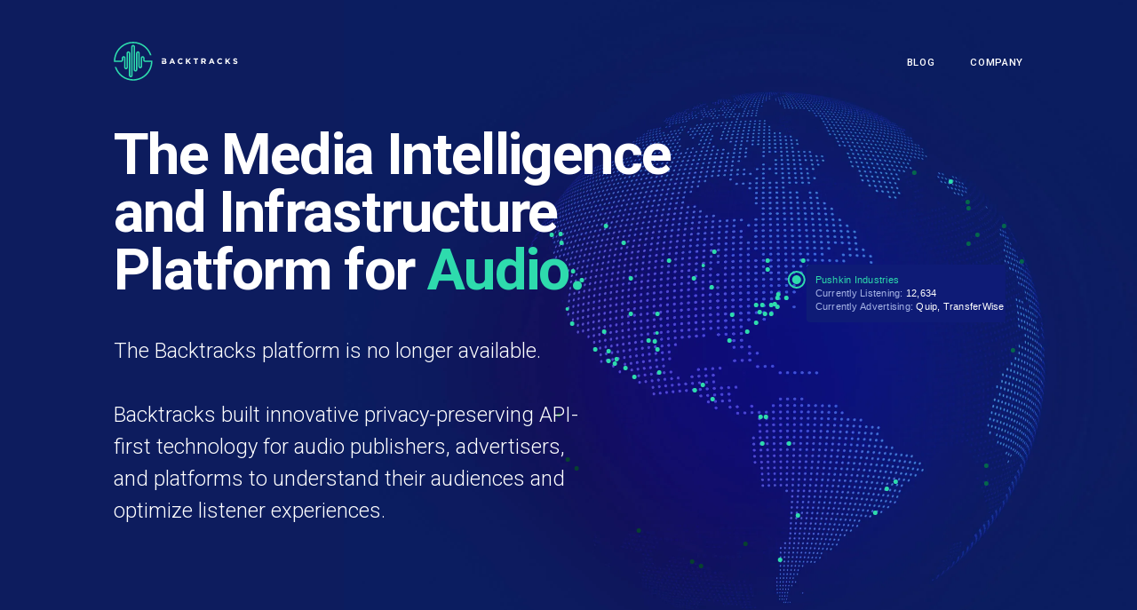

--- FILE ---
content_type: text/html
request_url: https://backtracks.fm/?ref=url-shortener&utm_source=url-shortener&utm_campaign=url-shortener-no-path
body_size: 10727
content:
<!DOCTYPE html>
<html lang="en" data-wf-page="5e4022e95f1c314ed1898a95" data-wf-site="5e4022e95f1c319be5898a96">
<head>
    <meta content="text/html; charset=utf-8" http-equiv="content-type">
    <title>The Media Intelligence and Infrastructure Platform for Audio and Podcasts | Backtracks</title>
    <meta content="Backtracks helps audio publishers, advertisers, and platforms better understand their audiences, optimize their content, and maximize their revenue."
          name="description">    <meta content="width=device-width, initial-scale=1, user-scalable=no" name="viewport">
    <script src="/static/b/ps103.5.js?6a120761" async></script>
    <script>
    /*! modernizr 3.6.0 (Custom Build) | MIT */
    !function(e,n,A){function o(e,n){return typeof e===n}function t(){var e,n,A,t,a,i,l;for(var f in r)if(r.hasOwnProperty(f)){if(e=[],n=r[f],n.name&&(e.push(n.name.toLowerCase()),n.options&&n.options.aliases&&n.options.aliases.length))for(A=0;A<n.options.aliases.length;A++)e.push(n.options.aliases[A].toLowerCase());for(t=o(n.fn,"function")?n.fn():n.fn,a=0;a<e.length;a++)i=e[a],l=i.split("."),1===l.length?Modernizr[l[0]]=t:(!Modernizr[l[0]]||Modernizr[l[0]]instanceof Boolean||(Modernizr[l[0]]=new Boolean(Modernizr[l[0]])),Modernizr[l[0]][l[1]]=t),s.push((t?"":"no-")+l.join("-"))}}function a(e){var n=u.className,A=Modernizr._config.classPrefix||"";if(c&&(n=n.baseVal),Modernizr._config.enableJSClass){var o=new RegExp("(^|\\s)"+A+"no-js(\\s|$)");n=n.replace(o,"$1"+A+"js$2")}Modernizr._config.enableClasses&&(n+=" "+A+e.join(" "+A),c?u.className.baseVal=n:u.className=n)}function i(e,n){if("object"==typeof e)for(var A in e)f(e,A)&&i(A,e[A]);else{e=e.toLowerCase();var o=e.split("."),t=Modernizr[o[0]];if(2==o.length&&(t=t[o[1]]),"undefined"!=typeof t)return Modernizr;n="function"==typeof n?n():n,1==o.length?Modernizr[o[0]]=n:(!Modernizr[o[0]]||Modernizr[o[0]]instanceof Boolean||(Modernizr[o[0]]=new Boolean(Modernizr[o[0]])),Modernizr[o[0]][o[1]]=n),a([(n&&0!=n?"":"no-")+o.join("-")]),Modernizr._trigger(e,n)}return Modernizr}var s=[],r=[],l={_version:"3.6.0",_config:{classPrefix:"",enableClasses:!0,enableJSClass:!0,usePrefixes:!0},_q:[],on:function(e,n){var A=this;setTimeout(function(){n(A[e])},0)},addTest:function(e,n,A){r.push({name:e,fn:n,options:A})},addAsyncTest:function(e){r.push({name:null,fn:e})}},Modernizr=function(){};Modernizr.prototype=l,Modernizr=new Modernizr;var f,u=n.documentElement,c="svg"===u.nodeName.toLowerCase();!function(){var e={}.hasOwnProperty;f=o(e,"undefined")||o(e.call,"undefined")?function(e,n){return n in e&&o(e.constructor.prototype[n],"undefined")}:function(n,A){return e.call(n,A)}}(),l._l={},l.on=function(e,n){this._l[e]||(this._l[e]=[]),this._l[e].push(n),Modernizr.hasOwnProperty(e)&&setTimeout(function(){Modernizr._trigger(e,Modernizr[e])},0)},l._trigger=function(e,n){if(this._l[e]){var A=this._l[e];setTimeout(function(){var e,o;for(e=0;e<A.length;e++)(o=A[e])(n)},0),delete this._l[e]}},Modernizr._q.push(function(){l.addTest=i}),Modernizr.addAsyncTest(function(){function e(e,n,A){function o(n){var o=n&&"load"===n.type?1==t.width:!1,a="webp"===e;i(e,a&&o?new Boolean(o):o),A&&A(n)}var t=new Image;t.onerror=o,t.onload=o,t.src=n}var n=[{uri:"[data-uri]",name:"webp"},{uri:"[data-uri]",name:"webp.alpha"},{uri:"[data-uri]",name:"webp.animation"},{uri:"[data-uri]",name:"webp.lossless"}],A=n.shift();e(A.name,A.uri,function(A){if(A&&"load"===A.type)for(var o=0;o<n.length;o++)e(n[o].name,n[o].uri)})}),t(),a(s),delete l.addTest,delete l.addAsyncTest;for(var p=0;p<Modernizr._q.length;p++)Modernizr._q[p]();e.Modernizr=Modernizr}(window,document);
    </script>
    <script>
    const link = document.createElement('link')
    link.href = 'https://fonts.googleapis.com/css2?' +
                'family=Roboto:wght@300;400;500;700&display=swap'
    link.rel = 'stylesheet'
    document.head.appendChild(link)
    </script>
    <meta content="Backtracks.fm" property="og:site_name">
    <meta content="website" property="og:type">
    <meta content="https://backtracks.fm" property="og:url">
<meta content="Hi, we're Backtracks. Nice to meet you." property="og:title">
<meta content="Backtracks helps audio publishers, advertisers, and platforms better understand their audiences, optimize their content, and maximize their revenue."
      property="og:description">
<meta content="https://backtracks.fm/static/site/img/og-image-en.png"
      property="og:image">
    <link rel="preload" href="/static/b/lizzo-be-delaying-meta-meta.js?b80e4964" as="script"/>
    <link rel="preload" href="/static/b/chips-a-classic.js?bb97c2ae" as="script"/>
    <link rel="preload" href="/static/b/mc-flurry-dance-bam-boom.js?deb120e0" as="script"/>
    <link rel="preload" href="/static/b/3-4-1-2-7-7-deal.js?85347ebb" as="script"/>
    <link rel="stylesheet"
          href="/static/b/maths-fruits-boots-general-ai-wei-wei-yeah.css?cac86252"
          type="text/css"/>
    <link rel="stylesheet"
          href="/static/b/maths-fruits-boots-shoes.css?7019f1a2"
          type="text/css"/>
    <script async src="/static/b/lizzo-be-delaying-meta-meta.js?b80e4964"></script>
    <link href="/static/site/img/favicon.ico" rel="shortcut icon"
          type="image/x-icon">
    <link rel="preload" href="/static/b/dom_io.js?95fc8ccc" as="script"/>
    <link rel="preload" href="/static/b/dom_sf.js?41541081" as="script"/>
    <link rel="preload" href="/static/b/mickaelangelo.js?a06a1274" as="script"/>
    <script>(function(a,s,y,n,c,h,i,d,e){s.className+=' '+y;h.start=1*new Date;
    h.end=i=function(){s.className=s.className.replace(RegExp(' ?'+y),'')};
    (a[n]=a[n]||[]).hide=h;setTimeout(function(){i();h.end=null},c);h.timeout=c;
    })(window,document.documentElement,'async-hide','dataLayer',4000,
    {'GTM-M4VQTN':true});(function(w,d,s,l,i){w[l]=w[l]||[];w[l].push({'gtm.start':
    new Date().getTime(),event:'gtm.js'});var f=d.getElementsByTagName(s)[0],
    j=d.createElement(s),dl=l!='dataLayer'?'&l='+l:'';j.async=true;j.src=
    'https://www.googletagmanager.com/gtm.js?id='+i+dl;f.parentNode.insertBefore(j,f);
    })(window,document,'script','dataLayer','GTM-M4VQTN');</script>
</head>
<body class="body" id="body">
<noscript><iframe src="https://www.googletagmanager.com/ns.html?id=GTM-M4VQTN"
height="0" width="0" style="display:none;visibility:hidden"></iframe></noscript>
  <div class="header-overlay">
    <div class="header">
      <div class="layout__wrapper is--z1000">
          <div class="navbar-desktop header__absolute-wrapper" id="navbar-desktop">
        <div>
            <a href="/"
              ><img class="navbar-desktop__logo" alt="Backtracks.fm" src="/modules/public/static/app/landing/common/images/logo-white.svg"
            /></a>
        </div>
        <div>
            <img
              class="navbar-desktop__menu-icon"
              src="/modules/public/static/app/landing/common/images/menu.svg"
              onclick="toggleMobileMenu()"
            />
          <ul itemscope itemtype="http://www.schema.org/SiteNavigationElement" class="navbar-desktop__menu-items">
            <li
                  class="navbar-desktop__menu-item"
                  id="blogDesktopItem"
                  onclick="toggleMenuItem('blogDesktopItem')"
                  itemprop="name">
                      <a itemprop="url" href="/blog" class="navbar-desktop__menu-item-name">Blog</a>
            </li>
            <li
              class="navbar-desktop__menu-item"
              id="companyDesktopItem"
              onclick="toggleMenuItem('companyDesktopItem')"
              itemprop="name"
            >
              <a itemprop="url" href="/company" class="navbar-desktop__menu-item-name">Company</a>
            </li>
          </ul>
        </div>
      </div>
<div class="navbar-mobile" id="navbar-mobile">
        <ul class="navbar-mobile__menu-items">
            <li
            class="navbar-mobile__menu-item single"
            id="blogItem"
            onclick="selectMobileItem('blogItem')">
            <div class="navbar-mobile__menu-item-name-container">
                <a style="text-decoration: none; color: #fff" href="/blog">
              <span class="navbar-mobile__menu-item-name">Blog</span>
                </a>
            </div>
        </li>
          <li
            class="navbar-mobile__menu-item single"
            id="companyItem"
            onclick="selectMobileItem('companyItem')"
          >
            <div class="navbar-mobile__menu-item-name-container">
                <a style="text-decoration: none; color: #fff" href="/company">
              <span class="navbar-mobile__menu-item-name">Company</span>
                </a>
            </div>
          </li>
        </ul>
       </div>
      <div class="homepage-header">
        <div class="header-title__container">
            <h1 class="header-title__main txt__main-title is-white is-bold">The Media Intelligence and Infrastructure Platform for <span class="is-green">Audio.</span></h1>
            <p class="header-title__subtext">The Backtracks platform is no longer available. <br/> <br/>Backtracks built innovative privacy-preserving API-first technology for audio publishers, advertisers, and platforms to understand their audiences and optimize listener experiences.</p>

          <div class="header-title__button-container">
          </div>
        </div>
      </div>
    </div>
    </div>
  </div>

<div class="footer section__wrapper">
      <div class="footer__sub-footer">
                <div>

                </div>
                <div>
                    <ul class="footer__sub-item-list">
                        <li>
                            <a class="footer__sub-item" href="/">©2016-2025 Backtracks, Inc. All Rights Reserved.</a></li>
                        </li>
                    </ul>
                </div>
            </div>
    </div>
            <script src="/static/b/dom_io.js?95fc8ccc"></script>
        <script src="/static/b/dom_sf.js?41541081"></script>
    <script async src="/static/b/mickaelangelo.js?a06a1274"></script>
    <script src="/static/b/chips-a-classic.js?bb97c2ae"></script>
    <script src="/static/b/mc-flurry-dance-bam-boom.js?deb120e0"></script>
    <script src="/static/b/3-4-1-2-7-7-deal.js?85347ebb"></script>
</body>
</html>

--- FILE ---
content_type: text/css
request_url: https://backtracks.fm/static/b/maths-fruits-boots-general-ai-wei-wei-yeah.css?cac86252
body_size: 6082
content:
*{-webkit-box-sizing:border-box;box-sizing:border-box}body *{font-family:Roboto}html{overflow:hidden;overflow-y:auto}img{max-width:100%;height:auto}body{overflow:hidden;overflow-y:auto;-ms-scroll-chaining:none;overscroll-behavior:none;-webkit-overflow-scrolling:touch}body,p{margin:0;padding:0}.txt__block{padding-left:110px}@media screen and (max-width:599px){.txt__block{padding-left:30px}}@media screen and (min-width:600px) and (max-width:959px){.txt__block{padding-left:50px}}.txt__block__centered{display:-webkit-box;display:-webkit-flex;display:-ms-flexbox;display:flex;-webkit-box-pack:center;-webkit-justify-content:center;-ms-flex-pack:center;justify-content:center;padding:30px 10vw}@media screen and (max-width:599px){.txt__block__centered{padding:20px 10vw}}@media screen and (min-width:600px) and (max-width:959px){.txt__block__centered{padding:30px 6.5vw}}.txt__block__centered .align_center{text-align:center}.txt__block__centered .font-weight-medium{font-weight:500}.txt__normal,.txt__normal__is-black,.txt__normal__is-dark-blue,.txt__normal__is-gray,.txt__normal__is-white{font-size:18px;letter-spacing:.2px;line-height:30px;text-align:left;font-weight:400;max-width:1180px}@media screen and (max-width:599px){.txt__normal,.txt__normal__is-black,.txt__normal__is-dark-blue,.txt__normal__is-gray,.txt__normal__is-white{font-size:17px}}.txt__normal__is-gray{color:#7f7f7f}.txt__normal__is-black{color:#000}.txt__normal__is-white{color:#fff}.txt__normal__is-dark-blue{color:#0d1c5e}.centered_block{display:-webkit-box;display:-webkit-flex;display:-ms-flexbox;display:flex;-webkit-box-pack:center;-webkit-justify-content:center;-ms-flex-pack:center;justify-content:center;width:100%}.button__container{margin-right:30px;margin-left:30px}.button__btn_txt{padding:20px 40px;font-size:22px}@media screen and (max-width:599px){.button__btn_txt{padding:20px 30px;font-size:16px}}@media screen and (min-width:600px) and (max-width:959px){.button__btn_txt{font-size:18px}}.br_mobile{display:none}@media screen and (max-width:599px){.br_mobile{display:block}}.br_desktop{display:block}@media screen and (max-width:959px){.br_desktop{display:none}}.br_tablet{display:none}@media screen and (min-width:600px) and (max-width:959px){.br_tablet{display:block}}.grid__container{display:-ms-grid;display:grid;-ms-grid-columns:50% 50%;grid-template-columns:50% 50%;padding:100px 0}@media screen and (max-width:599px){.grid__container{padding:30px 0 60px}}@media screen and (min-width:600px) and (max-width:959px){.grid__container{padding:45px 0 80px}}.grid__item:first-child{-ms-grid-column:1;-ms-grid-row:1;border-left-style:none;border-top-style:none}.grid__item:nth-child(2){-ms-grid-column:2;-ms-grid-row:1;border-right-style:none;border-top-style:none}.grid__item:nth-child(3){-ms-grid-column:1;-ms-grid-row:2;border-left-style:none;border-bottom-style:none}@media screen and (max-width:599px){.grid__item:nth-child(3){border-bottom-style:solid}}.grid__item:last-child{-ms-grid-column:2;-ms-grid-row:2;border-bottom-style:none;border-right-style:none}@media screen and (max-width:599px){.grid__item:last-child{border-bottom-style:solid}}.grid__item{background-repeat:no-repeat;background-size:400px 400px;background-position:50%;border:1px solid #1442e7}@media screen and (max-width:599px){.grid__item{border-style:none none solid}}h1.h1-style,h1.h1-style__is-dark-blue,h1.h1-style__is-light-green-secondary,h1.h1-style__is-white,h2.h1-style,h2.h1-style__is-dark-blue,h2.h1-style__is-light-green-secondary,h2.h1-style__is-white,h3.h1-style,h3.h1-style__is-dark-blue,h3.h1-style__is-light-green-secondary,h3.h1-style__is-white,h4.h1-style,h4.h1-style__is-dark-blue,h4.h1-style__is-light-green-secondary,h4.h1-style__is-white,h5.h1-style,h5.h1-style__is-dark-blue,h5.h1-style__is-light-green-secondary,h5.h1-style__is-white{margin-top:150px;margin-bottom:.33em;font-family:Roboto,sans-serif;font-size:90px;line-height:1em;font-weight:700;text-align:center;letter-spacing:-.025em}h1.h1-style__is-white,h2.h1-style__is-white,h3.h1-style__is-white,h4.h1-style__is-white,h5.h1-style__is-white{color:#fff}h1.h1-style__is-dark-blue,h2.h1-style__is-dark-blue,h3.h1-style__is-dark-blue,h4.h1-style__is-dark-blue,h5.h1-style__is-dark-blue{color:#0d1c5e}h1.h1-style__is-light-green-secondary,h2.h1-style__is-light-green-secondary,h3.h1-style__is-light-green-secondary,h4.h1-style__is-light-green-secondary,h5.h1-style__is-light-green-secondary{color:rgba(46,219,139,.71)}@media screen and (max-width:599px){h1.h1-style,h1.h1-style__is-dark-blue,h1.h1-style__is-light-green-secondary,h1.h1-style__is-white,h2.h1-style,h2.h1-style__is-dark-blue,h2.h1-style__is-light-green-secondary,h2.h1-style__is-white,h3.h1-style,h3.h1-style__is-dark-blue,h3.h1-style__is-light-green-secondary,h3.h1-style__is-white,h4.h1-style,h4.h1-style__is-dark-blue,h4.h1-style__is-light-green-secondary,h4.h1-style__is-white,h5.h1-style,h5.h1-style__is-dark-blue,h5.h1-style__is-light-green-secondary,h5.h1-style__is-white{margin-top:80px;font-size:44px}}@media screen and (min-width:600px) and (max-width:959px){h1.h1-style,h1.h1-style__is-dark-blue,h1.h1-style__is-light-green-secondary,h1.h1-style__is-white,h2.h1-style,h2.h1-style__is-dark-blue,h2.h1-style__is-light-green-secondary,h2.h1-style__is-white,h3.h1-style,h3.h1-style__is-dark-blue,h3.h1-style__is-light-green-secondary,h3.h1-style__is-white,h4.h1-style,h4.h1-style__is-dark-blue,h4.h1-style__is-light-green-secondary,h4.h1-style__is-white,h5.h1-style,h5.h1-style__is-dark-blue,h5.h1-style__is-light-green-secondary,h5.h1-style__is-white{margin-top:100px;font-size:60px}}h1.h2-style,h1.h2-style__is-dark-blue,h1.h2-style__is-light-green-secondary,h1.h2-style__is-white,h2.h2-style,h2.h2-style__is-dark-blue,h2.h2-style__is-light-green-secondary,h2.h2-style__is-white,h3.h2-style,h3.h2-style__is-dark-blue,h3.h2-style__is-light-green-secondary,h3.h2-style__is-white,h4.h2-style,h4.h2-style__is-dark-blue,h4.h2-style__is-light-green-secondary,h4.h2-style__is-white,h5.h2-style,h5.h2-style__is-dark-blue,h5.h2-style__is-light-green-secondary,h5.h2-style__is-white{margin-bottom:.33em;font-family:Roboto,sans-serif;font-size:50px;line-height:1em;font-weight:300;text-align:center;letter-spacing:-.025em}h1.h2-style__is-white,h2.h2-style__is-white,h3.h2-style__is-white,h4.h2-style__is-white,h5.h2-style__is-white{color:#fff}h1.h2-style__is-dark-blue,h2.h2-style__is-dark-blue,h3.h2-style__is-dark-blue,h4.h2-style__is-dark-blue,h5.h2-style__is-dark-blue{color:#0d1c5e}h1.h2-style__is-light-green-secondary,h2.h2-style__is-light-green-secondary,h3.h2-style__is-light-green-secondary,h4.h2-style__is-light-green-secondary,h5.h2-style__is-light-green-secondary{color:rgba(46,219,139,.71)}@media screen and (max-width:599px){h1.h2-style,h1.h2-style__is-dark-blue,h1.h2-style__is-light-green-secondary,h1.h2-style__is-white,h2.h2-style,h2.h2-style__is-dark-blue,h2.h2-style__is-light-green-secondary,h2.h2-style__is-white,h3.h2-style,h3.h2-style__is-dark-blue,h3.h2-style__is-light-green-secondary,h3.h2-style__is-white,h4.h2-style,h4.h2-style__is-dark-blue,h4.h2-style__is-light-green-secondary,h4.h2-style__is-white,h5.h2-style,h5.h2-style__is-dark-blue,h5.h2-style__is-light-green-secondary,h5.h2-style__is-white{font-size:34px}}@media screen and (min-width:600px) and (max-width:959px){h1.h2-style,h1.h2-style__is-dark-blue,h1.h2-style__is-light-green-secondary,h1.h2-style__is-white,h2.h2-style,h2.h2-style__is-dark-blue,h2.h2-style__is-light-green-secondary,h2.h2-style__is-white,h3.h2-style,h3.h2-style__is-dark-blue,h3.h2-style__is-light-green-secondary,h3.h2-style__is-white,h4.h2-style,h4.h2-style__is-dark-blue,h4.h2-style__is-light-green-secondary,h4.h2-style__is-white,h5.h2-style,h5.h2-style__is-dark-blue,h5.h2-style__is-light-green-secondary,h5.h2-style__is-white{font-size:44px}}h1.h3-style,h1.h3-style__is-black,h1.h3-style__is-white,h2.h3-style,h2.h3-style__is-black,h2.h3-style__is-white,h3.h3-style,h3.h3-style__is-black,h3.h3-style__is-white,h4.h3-style,h4.h3-style__is-black,h4.h3-style__is-white,h5.h3-style,h5.h3-style__is-black,h5.h3-style__is-white{margin-top:30px;margin-bottom:25px;font-family:Roboto,sans-serif;font-size:28px;font-weight:500;line-height:34px;text-align:left;letter-spacing:-.025em}h1.h3-style__is-white,h2.h3-style__is-white,h3.h3-style__is-white,h4.h3-style__is-white,h5.h3-style__is-white{color:#fff}h1.h3-style__is-black,h2.h3-style__is-black,h3.h3-style__is-black,h4.h3-style__is-black,h5.h3-style__is-black{color:#000}@media screen and (max-width:599px){h1.h3-style,h1.h3-style__is-black,h1.h3-style__is-white,h2.h3-style,h2.h3-style__is-black,h2.h3-style__is-white,h3.h3-style,h3.h3-style__is-black,h3.h3-style__is-white,h4.h3-style,h4.h3-style__is-black,h4.h3-style__is-white,h5.h3-style,h5.h3-style__is-black,h5.h3-style__is-white{font-size:22px}}h1.txt__main-title{font-size:75px;font-weight:700;color:#fff;text-align:left}@media screen and (max-width:599px){h1.txt__main-title{font-size:44px;font-weight:500;line-height:1.2em}}@media screen and (min-width:600px) and (max-width:959px){h1.txt__main-title{font-size:58px;font-weight:500}}@media screen and (max-width:599px){p{font-size:18px}}@media screen and (min-width:600px) and (max-width:959px){p{font-size:20px}}.overflow-hidden{overflow:hidden}.position-fixed{position:fixed}.section__wrapper{position:relative;margin:auto auto 0;width:auto;padding:0 10vw 10em}@media screen and (min-width:600px) and (max-width:959px){.section__wrapper{padding:0 6.5vw 10em}}@media screen and (min-width:960px){.section__wrapper.max-width-container{max-width:1180px}}@media screen and (min-width:600px) and (max-width:959px){.section-wrapper__local-tablet{padding:0 6vw}}@media screen and (max-width:599px){.section-wrapper__local-tablet{padding:0 8vw}}.section__wrapper-customize{position:relative;margin-top:7em;padding-right:10%;padding-left:10%;width:100%}@media screen and (max-width:599px){.section__wrapper-customize{padding:0}}@media screen and (max-width:599px){.show-block-on-mobile{display:block}}@media screen and (min-width:600px){.show-block-on-mobile{display:none}}@media screen and (max-width:599px){.hide-on-mobile{display:none}}@media screen and (min-width:600px){.hide-on-mobile{display:block}}.decoration-none{text-decoration:none}.is-green{color:#2edbad}.works-anywhere{margin-top:115px}@media screen and (max-width:599px){.works-anywhere{margin-top:82px}}@media screen and (min-width:600px) and (max-width:959px){.works-anywhere{margin-top:60px}}h1{margin-bottom:.33em;font-size:4.85em;line-height:1em;font-weight:700}h1,h2{margin-top:0;font-family:Roboto,sans-serif;color:#000;text-align:center;letter-spacing:-.025em}h2{margin-bottom:.5em;font-size:3.55em;line-height:1.2em;font-weight:300}h3{margin-top:0;margin-bottom:.5em;font-size:1.55em;line-height:1.3em;font-weight:400}h3,h5{font-family:Roboto,sans-serif;color:#000}h5{margin-top:10px;margin-bottom:10px;font-size:1.45em;line-height:1em;font-weight:500;letter-spacing:.02em}p{margin-bottom:0;font-family:Roboto,sans-serif;font-weight:300;text-align:center}a{color:#c6376a;text-decoration:none}.body{background-color:#fff}.body,.layout__wrapper{margin-right:auto;margin-left:auto}.layout__wrapper{position:relative;z-index:0;display:-webkit-box;display:-webkit-flex;display:-ms-flexbox;display:flex;-webkit-box-orient:vertical;-webkit-box-direction:normal;-webkit-flex-direction:column;-ms-flex-direction:column;flex-direction:column;-webkit-box-align:center;-webkit-align-items:center;-ms-flex-align:center;align-items:center}.layout__wrapper.is--z1000{z-index:1000;display:block}.analytics{position:static;display:block;padding-bottom:10em;background-color:rgba(20,66,231,.15)}.bt__big-link-block{display:-webkit-box;display:-webkit-flex;display:-ms-flexbox;display:flex;-webkit-box-pack:center;-webkit-justify-content:center;-ms-flex-pack:center;justify-content:center;-webkit-box-align:center;-webkit-align-items:center;-ms-flex-align:center;align-items:center;-webkit-align-self:stretch;-ms-flex-item-align:stretch;align-self:stretch;-webkit-box-flex:1;-webkit-flex:1;-ms-flex:1;flex:1;text-decoration:none;cursor:pointer}.header{position:static;z-index:1000;height:851px}.bt-small{padding-left:22px;padding-right:22px}.h_navbar-item-bt-txt{font-family:Roboto,sans-serif;color:#fff;font-size:11.5px;line-height:40px;font-weight:500;letter-spacing:.67px;text-decoration:none;text-transform:uppercase;white-space:nowrap}.h__navbar-bt-link{margin-right:0;text-decoration:none}.bt__big{position:relative;z-index:1;display:-webkit-box;display:-webkit-flex;display:-ms-flexbox;display:flex;width:100%;max-width:410px;height:60px;margin-top:5em;-webkit-box-orient:vertical;-webkit-box-direction:normal;-webkit-flex-direction:column;-ms-flex-direction:column;flex-direction:column;-webkit-box-pack:center;-webkit-justify-content:center;-ms-flex-pack:center;justify-content:center;border-radius:200px;background-color:#1442e7;-webkit-transition:box-shadow .5s cubic-bezier(.19,1,.22,1),-webkit-transform .5s cubic-bezier(.19,1,.22,1);transition:box-shadow .5s cubic-bezier(.19,1,.22,1),-webkit-transform .5s cubic-bezier(.19,1,.22,1);-webkit-transition:-webkit-box-shadow .5s cubic-bezier(.19,1,.22,1),-webkit-transform .5s cubic-bezier(.19,1,.22,1);transition:-webkit-box-shadow .5s cubic-bezier(.19,1,.22,1),-webkit-transform .5s cubic-bezier(.19,1,.22,1);-o-transition:box-shadow .5s cubic-bezier(.19,1,.22,1),transform .5s cubic-bezier(.19,1,.22,1);transition:box-shadow .5s cubic-bezier(.19,1,.22,1),transform .5s cubic-bezier(.19,1,.22,1);transition:box-shadow .5s cubic-bezier(.19,1,.22,1),transform .5s cubic-bezier(.19,1,.22,1),-webkit-box-shadow .5s cubic-bezier(.19,1,.22,1),-webkit-transform .5s cubic-bezier(.19,1,.22,1);transition:box-shadow .5s cubic-bezier(.19,1,.22,1),transform .5s cubic-bezier(.19,1,.22,1),-webkit-transform .5s cubic-bezier(.19,1,.22,1);cursor:pointer}.bt__big:hover{-webkit-box-shadow:0 10px 20px -2px rgba(12,26,94,.5);box-shadow:0 10px 20px -2px rgba(12,26,94,.5);-webkit-transform:translateY(-4px);-ms-transform:translateY(-4px);transform:translateY(-4px)}.bt__big:active{-webkit-box-shadow:0 5px 15px -4px rgba(12,26,94,.5);box-shadow:0 5px 15px -4px rgba(12,26,94,.5);-webkit-transform:translateY(-2px);-ms-transform:translateY(-2px);transform:translateY(-2px)}.bt__big.is-narrow{width:260px;margin-top:6em}.bt__big.is-green{background-color:#2edbad}.bt__big-txt{margin-bottom:0;font-family:Roboto,sans-serif;color:#0c1a5e;line-height:1em;font-weight:500;text-align:center}.bt__big-txt.is-white{margin-top:0;color:#fff}.publisher-tools{background-color:#0b1c5e}.partners,.publisher-tools{position:static;display:block;padding-bottom:10em}.partners{background-color:#fff}.team{position:static;display:block;padding-bottom:10em;background-color:rgba(20,66,231,.15)}.t__icn-podcast-served{margin-left:-.9em}.t__icn-analyzed{margin-top:0}.footer{width:100%;padding-bottom:50px}.footer__items{width:100%;max-width:1180px;display:-webkit-box;display:-webkit-flex;display:-ms-flexbox;display:flex;padding:50px 15px;-webkit-flex-wrap:wrap;-ms-flex-wrap:wrap;flex-wrap:wrap}@media screen and (min-width:600px) and (max-width:959px){.footer__items{-webkit-box-orient:horizontal;-webkit-box-direction:normal;-webkit-flex-direction:row;-ms-flex-direction:row;flex-direction:row;padding:50px 0 20px}}@media screen and (max-width:599px){.footer__items{-webkit-box-orient:vertical;-webkit-box-direction:normal;-webkit-flex-direction:column;-ms-flex-direction:column;flex-direction:column}}.footer__column{padding-right:100px}@media screen and (max-width:959px){.footer__column{margin:10px 0;-webkit-box-flex:0;-webkit-flex:0 50%;-ms-flex:0 50%;flex:0 50%;padding:0}}.footer__sub-footer{width:100%;max-width:1180px;display:-webkit-box;display:-webkit-flex;display:-ms-flexbox;display:flex;-webkit-box-pack:justify;-webkit-justify-content:space-between;-ms-flex-pack:justify;justify-content:space-between;-webkit-box-align:center;-webkit-align-items:center;-ms-flex-align:center;align-items:center;padding:0 15px}@media screen and (max-width:959px){.footer__sub-footer{-webkit-box-orient:vertical;-webkit-box-direction:normal;-webkit-flex-direction:column;-ms-flex-direction:column;flex-direction:column;-webkit-box-align:start;-webkit-align-items:flex-start;-ms-flex-align:start;align-items:flex-start}}@media screen and (min-width:600px) and (max-width:959px){.footer__sub-footer{-webkit-box-align:start;-webkit-align-items:flex-start;-ms-flex-align:start;align-items:flex-start}}.footer__sub-footer div{padding-bottom:20px}.footer__item-list{list-style:none;padding:0;margin:0;line-height:25px}.footer__item{color:#000}.footer__sub-item-list{display:-webkit-box;display:-webkit-flex;display:-ms-flexbox;display:flex;list-style:none;padding:0;line-height:25px}@media screen and (max-width:599px){.footer__sub-item-list{-webkit-box-orient:vertical;-webkit-box-direction:normal;-webkit-flex-direction:column;-ms-flex-direction:column;flex-direction:column;padding-top:30px}}@media screen and (min-width:600px) and (max-width:959px){.footer__sub-item-list{-webkit-box-orient:horizontal;-webkit-box-direction:normal;-webkit-flex-direction:row;-ms-flex-direction:row;flex-direction:row}}.footer__sub-item-list a{color:#7f7f7f}.footer__sub-item{font-size:12px;padding-right:25px;color:#000}.footer .copyright-item{text-decoration:underline}.footer__column-header{padding-bottom:10px;font-size:11px;font-weight:500;letter-spacing:1.25px;text-transform:uppercase;color:#7f7f7f}.footer__lets-talk{color:rgba(46,219,139,.71);width:57px;border-bottom:1px solid rgba(46,219,139,.71);padding:5px 0}.section__wrapper.header{-webkit-box-align:start;-webkit-align-items:flex-start;-ms-flex-align:start;align-items:flex-start}.header-overlay{background:#0d1c5e}@media screen and (min-width:960px){.header-overlay{max-height:900px}}@media screen and (min-width:1600px){.header-overlay{height:auto}}.header-overlay .header{overflow:hidden;position:relative;width:100%;height:auto}@media screen and (max-width:599px){.header-overlay .header{overflow:visible;padding-left:10vw;padding-right:10vw}}@media screen and (min-width:600px) and (max-width:959px){.header-overlay .header{overflow:visible;padding-left:6.5vw;padding-right:6.5vw}}@media screen and (min-width:960px){.header-overlay .header{padding-left:10vw;padding-right:10vw}}.header-overlay .header .layout__wrapper{max-width:1180px}@media screen and (min-width:960px){.header-overlay .header .layout__wrapper{max-height:900px;padding-bottom:100px}}@media screen and (min-width:1210px){.header-overlay .header .layout__wrapper{padding-bottom:0}}@media screen and (min-width:1600px){.header-overlay .header .layout__wrapper{height:auto}}.no-webp .header-overlay .header .layout__wrapper:before{background:#0d1c5e url(../../modules/public/static/app/landing/homepage/images/globe_north-america2x.jpg) no-repeat;background-size:895px 851px}@media screen and (max-width:599px){.no-webp .header-overlay .header .layout__wrapper:before{background-size:558px 531px}}@media screen and (min-width:600px) and (max-width:959px){.no-webp .header-overlay .header .layout__wrapper:before{background-size:670px 637px}}.webp .header-overlay .header .layout__wrapper:before{background:#0d1c5e url(../../modules/public/static/app/landing/homepage/images/globe_north-america2x.webp) no-repeat;background-size:895px 851px}@media screen and (max-width:599px){.webp .header-overlay .header .layout__wrapper:before{background-size:558px 531px}}@media screen and (min-width:600px) and (max-width:959px){.webp .header-overlay .header .layout__wrapper:before{background-size:670px 637px}}.header-overlay .header .layout__wrapper:before{content:" ";position:absolute;right:-130px;top:-50px;z-index:-1000;width:895px;height:851px}@media screen and (max-width:599px){.header-overlay .header .layout__wrapper:before{right:-205px;top:-5%;width:558px;height:531px;background-size:558px 531px}}@media screen and (min-width:600px) and (max-width:959px){.header-overlay .header .layout__wrapper:before{right:-250px;top:7%;width:670px;height:637px;background-size:670px 637px}}.header-overlay .header .layout__wrapper:after{content:" ";position:absolute;z-index:-999;right:-127px;top:-50px;width:895px;height:851px;background:url(../../modules/public/static/app/landing/homepage/images/data.svg) no-repeat;background-size:895px 851px}@media screen and (max-width:599px){.header-overlay .header .layout__wrapper:after{background:rgba(0,0,0,0)}}@media screen and (min-width:600px) and (max-width:959px){.header-overlay .header .layout__wrapper:after{background:url(../../modules/public/static/app/landing/homepage/images/data-tablet.png) no-repeat;width:444px;height:337px;right:-197px;top:238px;background-size:444px 337px}}.header-overlay .header__absolute-wrapper{left:0;right:0;margin:0}.homepage-header{width:100%;max-width:1180px}@media screen and (max-width:599px){.homepage-header{padding-top:70px}}.header-title__container{padding-bottom:100px;margin-left:0;-webkit-align-self:flex-start;-ms-flex-item-align:start;align-self:flex-start}@media screen and (max-width:599px){.header-title__container{max-width:290px}}@media screen and (min-width:600px) and (max-width:959px){.header-title__container{width:100%;max-width:440px}}@media screen and (min-width:960px){.header-title__container{padding-bottom:0;max-width:630px}}@media screen and (min-width:1210px){.header-title__container{padding-bottom:100px}}.header-title__button-container{position:relative;z-index:1;display:-webkit-inline-box;display:-webkit-inline-flex;display:-ms-inline-flexbox;display:inline-flex;height:60px;margin-top:40px;margin-left:0;-webkit-box-orient:vertical;-webkit-box-direction:normal;-webkit-flex-direction:column;-ms-flex-direction:column;flex-direction:column;-webkit-box-pack:center;-webkit-justify-content:center;-ms-flex-pack:center;justify-content:center;border-radius:200px;background-color:#2edbad;-webkit-transition:-webkit-box-shadow .5s cubic-bezier(.19,1,.22,1),-webkit-transform .5s cubic-bezier(.19,1,.22,1);transition:-webkit-box-shadow .5s cubic-bezier(.19,1,.22,1),-webkit-transform .5s cubic-bezier(.19,1,.22,1);-o-transition:box-shadow .5s cubic-bezier(.19,1,.22,1),transform .5s cubic-bezier(.19,1,.22,1);transition:box-shadow .5s cubic-bezier(.19,1,.22,1),transform .5s cubic-bezier(.19,1,.22,1);transition:box-shadow .5s cubic-bezier(.19,1,.22,1),transform .5s cubic-bezier(.19,1,.22,1),-webkit-box-shadow .5s cubic-bezier(.19,1,.22,1),-webkit-transform .5s cubic-bezier(.19,1,.22,1);cursor:pointer}@media screen and (max-width:959px){.header-title__button-container{margin-top:30px;height:50px}}@media screen and (max-width:599px){.header-title__button-container{height:40px}}.header-title__button-container:hover{-webkit-box-shadow:0 10px 20px -2px rgba(0,0,0,.4);box-shadow:0 10px 20px -2px rgba(0,0,0,.4);-webkit-transform:translateY(-4px);-ms-transform:translateY(-4px);transform:translateY(-4px)}.header-title__button-link{display:inline-table;-webkit-box-pack:center;-webkit-justify-content:center;-ms-flex-pack:center;justify-content:center;-webkit-box-align:center;-webkit-align-items:center;-ms-flex-align:center;align-items:center;-webkit-align-self:stretch;-ms-flex-item-align:stretch;align-self:stretch;-webkit-box-flex:1;-webkit-flex:1;-ms-flex:1;flex:1;text-decoration:none;cursor:pointer}.header-title__button-text{padding:20px 60px;font-size:22px;color:#0d1c5e;font-weight:700}@media screen and (max-width:599px){.header-title__button-text{font-size:16px;padding:13px 40px}}@media screen and (min-width:600px) and (max-width:959px){.header-title__button-text{font-size:18px;padding:16px 50px}}.header-title__subtext{width:85%;color:#fff;font-size:24px;margin-top:60px;font-weight:300;line-height:36px}@media screen and (max-width:599px){.header-title__subtext{width:100%;font-size:18px;line-height:24px}}@media screen and (min-device-width:1200px) and (max-device-width:1600px) and (max-device-height:900px) and (-webkit-min-device-pixel-ratio:1){.header-title__subtext .header-title__subtext{margin-top:40px}}.header-title__main{margin-bottom:20px}.header-title__subtitle{font-size:28px;font-weight:500;margin-bottom:0;text-align:left;color:#fff}@media screen and (max-width:599px){.header-title__subtitle{font-size:17px}}.navbar-desktop{display:-webkit-box;display:-webkit-flex;display:-ms-flexbox;display:flex;-webkit-box-pack:justify;-webkit-justify-content:space-between;-ms-flex-pack:justify;justify-content:space-between;-webkit-box-align:center;-webkit-align-items:center;-ms-flex-align:center;align-items:center;padding:25px 0;width:100%;z-index:10000;top:0}.navbar-desktop.is-opened{background-color:#0d1c5e;padding:30px 10vw}@media screen and (min-width:600px) and (max-width:959px){.navbar-desktop.is-opened{padding:40px 6.5vw}}@media screen and (min-width:600px) and (max-width:959px){.navbar-desktop{-webkit-box-align:baseline;-webkit-align-items:baseline;-ms-flex-align:baseline;align-items:baseline;padding:40px 0;overflow:auto}}@media screen and (max-width:599px){.navbar-desktop{-webkit-box-align:baseline;-webkit-align-items:baseline;-ms-flex-align:baseline;align-items:baseline;padding:30px 0;overflow:auto}}@media screen and (max-width:959px){.navbar-desktop__logo{width:150px;height:48px}}.navbar-desktop__menu-icon{cursor:pointer;padding:5px 0;-webkit-user-select:none;-moz-user-select:none;-ms-user-select:none;user-select:none;-webkit-tap-highlight-color:transparent}.navbar-desktop__menu-icon::-moz-selection{background-color:rgba(0,0,0,0)}.navbar-desktop__menu-icon::selection{background-color:rgba(0,0,0,0)}@media screen and (min-width:960px){.navbar-desktop__menu-icon{display:none}}.navbar-desktop__menu-items{display:-webkit-box;display:-webkit-flex;display:-ms-flexbox;display:flex;list-style:none;margin:0;padding-left:0;position:relative}@media screen and (max-width:959px){.navbar-desktop__menu-items{display:none}}.navbar-desktop__menu-item:last-child{padding-right:0}.navbar-desktop__menu-item{font-size:11.5px;text-transform:uppercase;margin:0;padding:25px 1vw;text-decoration:none;color:#fff;position:relative;white-space:nowrap}@media screen and (min-width:1210px){.navbar-desktop__menu-item{padding:25px 20px}}.navbar-desktop__menu-item.parent:hover .navbar-desktop__menu-item-name{opacity:.4}.navbar-desktop__menu-item.parent:hover .navbar-desktop__menu-item-name:after{width:0}.navbar-desktop__menu-item:hover{cursor:pointer}.navbar-desktop__menu-item:hover .navbar-desktop__menu-item-name:after{width:100%}.navbar-desktop__menu-item:hover .navbar-desktop__dropdown-content{visibility:visible;opacity:1}.navbar-desktop__menu-item.is-selected-item .navbar-desktop__menu-item-name{opacity:.4}.navbar-desktop__menu-item.is-selected-item .navbar-desktop__menu-item-name:after{width:100%;opacity:.4}.navbar-desktop__dropdown-content{z-index:10000;position:absolute;width:380px;top:65px;left:20px;background-color:#f9f9f9;min-width:360px;text-transform:none;-webkit-box-shadow:0 8px 16px 0 rgba(0,0,0,.2);box-shadow:0 8px 16px 0 rgba(0,0,0,.2);border-radius:4px;visibility:hidden;opacity:0;-webkit-transition:opacity .7s;-o-transition:opacity .7s;transition:opacity .7s;will-change:opacity}.navbar-desktop__dropdown-option{color:#000;padding:30px 20px;border-bottom:1px solid rgba(20,66,231,.07);text-decoration:none;display:block}.navbar-desktop__dropdown-option:hover{background-color:rgba(20,66,231,.07)}.navbar-desktop__dropdown-option:first-child:hover{background-color:rgba(20,66,231,.07);border-radius:5px 5px 0 0}.navbar-desktop__dropdown-option:last-child{border-bottom:none}.navbar-desktop__dropdown-option:last-child:hover{background-color:rgba(20,66,231,.07);border-radius:0 0 5px 5px}.navbar-desktop__dropdown-option__title{font-size:15px;line-height:18px;letter-spacing:0;font-weight:500}.navbar-desktop__dropdown-option__description{margin-top:5px;font-family:Roboto;font-size:14px;line-height:16px;color:#7f7f7f}.navbar-desktop__menu-item-name{font-family:Roboto;font-weight:500;line-height:40px;letter-spacing:.67px;text-align:center;color:#fff;-webkit-user-select:none;-moz-user-select:none;-ms-user-select:none;user-select:none}.navbar-desktop__menu-item-name:after{content:"";display:block;height:2px;background:#fff;-webkit-transition:width .3s ease;-o-transition:width .3s ease;transition:width .3s ease;width:0}.navbar-bt-link{-ms-flex-pack:center;-ms-flex-align:center;-webkit-align-self:stretch;-ms-flex-item-align:stretch;align-self:stretch;-webkit-box-flex:1;-webkit-flex:1;-ms-flex:1;flex:1;text-decoration:none;cursor:pointer}.bt-small,.navbar-bt-link{display:-webkit-box;display:-webkit-flex;display:-ms-flexbox;display:flex;-webkit-box-pack:center;-webkit-justify-content:center;justify-content:center;-webkit-box-align:center;-webkit-align-items:center;align-items:center}.bt-small{min-width:8.5em;height:38px;-ms-flex-pack:center;-ms-flex-align:center;border-radius:100em;background-color:#1442e7}.bt-small div{font-family:Roboto,sans-serif;color:#fff;padding-left:22px;padding-right:22px;font-size:11.5px;line-height:40px;font-weight:500;letter-spacing:.05em;text-decoration:none}.navbar-mobile{display:none;position:fixed;width:100vw;z-index:1000000;overflow:auto;top:0;left:0}@media screen and (max-width:959px){.navbar-mobile.is-opened{display:block;background-color:#0d1c5e}}.navbar-mobile__menu-items{padding:0;height:100%}.navbar-mobile__menu-item{width:100%;font-size:14px;text-transform:uppercase;display:-webkit-box;display:-webkit-flex;display:-ms-flexbox;display:flex;-webkit-box-align:center;-webkit-align-items:center;-ms-flex-align:center;align-items:center;-webkit-box-orient:vertical;-webkit-box-direction:normal;-webkit-flex-direction:column;-ms-flex-direction:column;flex-direction:column;margin:50px 0;letter-spacing:1px;text-decoration:none;color:#fff}@media screen and (max-width:599px){.navbar-mobile__menu-item{margin:35px 0}}.navbar-mobile__menu-item:first-child{padding-top:50px;margin-top:0}.navbar-mobile__menu-item:last-child{padding-bottom:50px}.navbar-mobile__menu-item.parent.selected .navbar-mobile__dropdown-content{max-height:500px}.navbar-mobile__menu-item.parent.selected .navbar-mobile__menu-item-name{opacity:.5;-webkit-user-select:none;-moz-user-select:none;-ms-user-select:none;user-select:none;-webkit-tap-highlight-color:transparent}.navbar-mobile__menu-item.single.selected .navbar-mobile__menu-item-name{opacity:.5}.navbar-mobile__menu-item.single.selected .navbar-mobile__menu-item-name:after{width:100%}.navbar-mobile__dropdown-content{max-height:0;overflow:hidden;-webkit-transition:max-height .5s ease-in-out;-o-transition:max-height .5s ease-in-out;transition:max-height .5s ease-in-out;width:65%}@media screen and (max-width:599px){.navbar-mobile__dropdown-content{width:100%}}.navbar-mobile__dropdown-option{cursor:pointer;color:#fff;font-size:11.5px;padding:30px;border-bottom:1px solid hsla(0,0%,100%,.2);text-decoration:none;display:block;text-align:center;display:-webkit-box;display:-webkit-flex;display:-ms-flexbox;display:flex;-webkit-box-orient:vertical;-webkit-box-direction:normal;-webkit-flex-direction:column;-ms-flex-direction:column;flex-direction:column;text-transform:none}@media screen and (max-width:599px){.navbar-mobile__dropdown-option{padding:25px}}.navbar-mobile__dropdown-option:first-child{border-top:1px solid hsla(0,0%,100%,.2)}.navbar-mobile__dropdown-option.selected .navbar-mobile__option-title{color:hsla(0,0%,100%,.4)}.navbar-mobile__option-title{font-size:15px;font-weight:700;line-height:20px;letter-spacing:.25px}@media screen and (max-width:599px){.navbar-mobile__option-title{font-size:14px}}.navbar-mobile__option-description{margin-top:5px;font-size:14px;color:hsla(0,0%,100%,.4);line-height:20px;letter-spacing:.16px}@media screen and (max-width:599px){.navbar-mobile__option-description{font-size:14px;letter-spacing:.1px}}.navbar-mobile__menu-item-name-container{width:100%;margin:0 auto;text-align:center}.navbar-mobile__menu-item-name{cursor:pointer;display:inline-block;font-size:14px;letter-spacing:1.75px;font-weight:700;line-height:40px;-webkit-user-select:none;-moz-user-select:none;-ms-user-select:none;user-select:none;-webkit-tap-highlight-color:transparent}.navbar-mobile__menu-item-name::-moz-selection{background-color:rgba(0,0,0,0)}.navbar-mobile__menu-item-name::selection{background-color:rgba(0,0,0,0)}@media screen and (max-width:599px){.navbar-mobile__menu-item-name{font-size:13px;letter-spacing:1.75px}}.navbar-mobile__menu-item-name:after{content:"";display:block;height:3px;background:#fff;-webkit-transition:.3s ease;-o-transition:.3s ease;transition:.3s ease;width:0}.navbar-mobile__menu-item-name.is-opened:focus{opacity:.4}.navbar-mobile__menu-item-name.is-opened:focus:after{width:100%}@-webkit-keyframes withAnimation{0%{opacity:0}to{opacity:1}}@keyframes withAnimation{0%{opacity:0}to{opacity:1}}@-webkit-keyframes beforeAnimation{0%{left:0}to{left:-100%}}@keyframes beforeAnimation{0%{left:0}to{left:-100%}}@-webkit-keyframes withAnimationBackwards{0%{opacity:1}to{opacity:0}}@keyframes withAnimationBackwards{0%{opacity:1}to{opacity:0}}@-webkit-keyframes beforeAnimationBackwards{0%{left:-100%}to{left:0}}@keyframes beforeAnimationBackwards{0%{left:-100%}to{left:0}}.before-with__wrapper{position:relative;width:100%}.before-with__container{width:90%;padding-top:85px}@media screen and (min-width:600px) and (max-width:959px){.before-with__container{width:95%}}.before-with__content{display:-webkit-box;display:-webkit-flex;display:-ms-flexbox;display:flex;max-width:1180px;-webkit-box-align:end;-webkit-align-items:flex-end;-ms-flex-align:end;align-items:flex-end;margin-left:10vw}@media screen and (min-width:600px) and (max-width:959px){.before-with__content{margin-left:6.5vw}}.before-with__overlay{cursor:pointer;display:-webkit-box;display:-webkit-flex;display:-ms-flexbox;display:flex;-webkit-box-pack:center;-webkit-justify-content:center;-ms-flex-pack:center;justify-content:center;min-height:380px}.before-with__overlay img{width:auto;cursor:pointer}@media screen and (max-width:599px){.before-with__overlay img{display:none}}@media screen and (max-width:959px){.before-with__overlay{min-height:489px}}.before-with__txt__block{-webkit-align-self:flex-start;-ms-flex-item-align:start;align-self:flex-start;padding-top:30px;padding-bottom:30px;padding-left:0}.before-with__txt__block p{cursor:text}@supports not (-ms-high-contrast:none){.before-with__txt__block{-webkit-box-flex:0;-webkit-flex:0 1 50%;-ms-flex:0 1 50%;flex:0 1 50%}}@media screen and (max-width:599px){.before-with__txt__block{padding-right:10vw;-webkit-flex-basis:100%;-ms-flex-preferred-size:100%;flex-basis:100%}}@media screen and (max-width:959px){.before-with__txt__block{-webkit-align-self:center;-ms-flex-item-align:center;align-self:center}}@media screen and (min-width:600px) and (max-width:959px){.before-with__txt__block{-webkit-flex-basis:50%;-ms-flex-preferred-size:50%;flex-basis:50%}}.before-with source{display:none}.before-with__img__with{height:318px;margin:30px}@media screen and (min-width:600px) and (max-width:959px){.before-with__img__with{height:242px;margin:0 -27px 0 15px}}.before-with__img__before{height:411px}@media screen and (min-width:600px) and (max-width:959px){.before-with__img__before{margin:0 27px;height:283px;vertical-align:bottom}}@media screen and (min-width:960px){.before-with__img__before{margin:-31px 50px 0}}@media screen and (min-width:1210px){.before-with__img__before{margin:-31px 100px 0}}.before{position:relative;width:100%}.before .before-with__container{position:absolute;left:0;z-index:1000}.before .before-with__overlay{height:80%;background:#0d1c5e}.with{opacity:0}.with .before-with__overlay{background:#fff}.with .before-with__content{-webkit-box-align:center;-webkit-align-items:center;-ms-flex-align:center;align-items:center}.publisher-tools__descrption-container{display:-webkit-box;display:-webkit-flex;display:-ms-flexbox;display:flex;-webkit-box-pack:start;-webkit-justify-content:flex-start;-ms-flex-pack:start;justify-content:flex-start;max-width:1180px;width:100%}.publisher-tools__description{padding-left:0;padding-top:60px;max-width:60%}@media screen and (max-width:959px){.publisher-tools__description{max-width:100%}.publisher-tools__description h3,.publisher-tools__description p{text-align:center}}.publisher-tools__grid-container{-ms-grid-rows:500px 500px;grid-template-rows:500px 500px;max-width:1180px;width:100%}@media screen and (max-width:599px){.publisher-tools__grid-container{grid-template-columns:100%;grid-template-rows:385px 385px 385px 385px}}@media screen and (min-width:600px) and (max-width:959px){.publisher-tools__grid-container{grid-template-rows:425px 425px}}.no-webp .publisher-tools .publisher-tools__grid-item:first-child{background-image:url(../../modules/public/static/app/landing/homepage/images/ptool_switchboard.jpg)}.no-webp .publisher-tools .publisher-tools__grid-item:nth-child(2){background-image:url(../../modules/public/static/app/landing/homepage/images/ptool_player.jpg)}.no-webp .publisher-tools .publisher-tools__grid-item:nth-child(3){background-image:url(../../modules/public/static/app/landing/homepage/images/ptool_charts.jpg)}.no-webp .publisher-tools .publisher-tools__grid-item:last-child{background-image:url(../../modules/public/static/app/landing/homepage/images/ptool_ads.jpg)}.webp .publisher-tools .publisher-tools__grid-item:first-child{background-image:url(../../modules/public/static/app/landing/homepage/images/ptool_switchboard.webp)}.webp .publisher-tools .publisher-tools__grid-item:nth-child(2){background-image:url(../../modules/public/static/app/landing/homepage/images/ptool_player.webp)}.webp .publisher-tools .publisher-tools__grid-item:nth-child(3){background-image:url(../../modules/public/static/app/landing/homepage/images/ptool_charts.webp)}.webp .publisher-tools .publisher-tools__grid-item:last-child{background-image:url(../../modules/public/static/app/landing/homepage/images/ptool_ads.webp)}.publisher-tools__grid-item{background-repeat:no-repeat;background-size:400px 400px;background-position:50%}@media screen and (max-width:599px){.publisher-tools__grid-item{background-position:top -50px center}}.publisher-tools__grid-wrapper{display:-webkit-box;display:-webkit-flex;display:-ms-flexbox;display:flex;-webkit-box-pack:end;-webkit-justify-content:flex-end;-ms-flex-pack:end;justify-content:flex-end;-webkit-box-orient:vertical;-webkit-box-direction:normal;-webkit-flex-direction:column;-ms-flex-direction:column;flex-direction:column;text-align:center;height:100%;padding:0 20px 40px}.publisher-tools__grid-wrapper a:first-child{-webkit-box-flex:0;-webkit-flex:0 1 100%;-ms-flex:0 1 100%;flex:0 1 100%}.publisher-tools__grid-item-header{font-size:20px;color:#fff}@media screen and (max-width:599px){.publisher-tools__grid-item-header{font-size:18px}}@media screen and (max-width:959px){.publisher-tools__grid-item-header{font-weight:700}}.publisher-tools__grid-item-txt{color:#fff;font-size:17px;line-height:29px;font-weight:300}.partners .layout__wrapper{max-width:1180px}@media screen and (max-width:599px){.partners{padding:0 6vw 100px}}@media screen and (min-width:600px) and (max-width:959px){.partners{padding:0 8vw 100px}}.partners__logo{margin-bottom:30px}.partners__logo img{max-width:350px}.carousel,.partners__player{width:100%}.carousel{position:relative;display:-webkit-box;display:-webkit-flex;display:-ms-flexbox;display:flex;-webkit-box-pack:center;-webkit-justify-content:center;-ms-flex-pack:center;justify-content:center;-webkit-box-align:center;-webkit-align-items:center;-ms-flex-align:center;align-items:center;margin:50px auto 0;padding-bottom:100px}@media screen and (max-width:599px){.carousel{padding-bottom:80px}}@media screen and (min-width:600px) and (max-width:959px){.carousel{padding-bottom:60px}}.slide{cursor:-webkit-grab;cursor:grab;position:absolute;z-index:3000;top:0;left:0;width:100%;opacity:0;-webkit-transition:opacity .5s ease,-webkit-transform .5s cubic-bezier(.86,0,.07,1);transition:opacity .5s ease,-webkit-transform .5s cubic-bezier(.86,0,.07,1);-o-transition:transform .5s cubic-bezier(.86,0,.07,1),opacity .5s ease;transition:transform .5s cubic-bezier(.86,0,.07,1),opacity .5s ease;transition:transform .5s cubic-bezier(.86,0,.07,1),opacity .5s ease,-webkit-transform .5s cubic-bezier(.86,0,.07,1);overflow:hidden;padding:0 80px}@media screen and (max-width:959px){.slide{padding:0}}.slide p{cursor:text}.slide.active,.slide.initial{-webkit-transition:opacity .5s ease,-webkit-transform .5s cubic-bezier(.86,0,.07,1);transition:opacity .5s ease,-webkit-transform .5s cubic-bezier(.86,0,.07,1);-o-transition:transform .5s cubic-bezier(.86,0,.07,1),opacity .5s ease;transition:transform .5s cubic-bezier(.86,0,.07,1),opacity .5s ease;transition:transform .5s cubic-bezier(.86,0,.07,1),opacity .5s ease,-webkit-transform .5s cubic-bezier(.86,0,.07,1);opacity:1;-webkit-transform:translate(0);-ms-transform:translate(0);transform:translate(0);position:relative;z-index:3100}.slide.slide-to-left{-webkit-transform:translate(-110%);-ms-transform:translate(-110%);transform:translate(-110%)}.slide.slide-to-right{-webkit-transform:translate(110%);-ms-transform:translate(110%);transform:translate(110%)}.slide.purge-transition{-webkit-transition:none;-o-transition:none;transition:none;position:relative}.slide-content{display:-webkit-box;display:-webkit-flex;display:-ms-flexbox;display:flex;-webkit-box-orient:vertical;-webkit-box-direction:normal;-webkit-flex-direction:column;-ms-flex-direction:column;flex-direction:column;-webkit-box-align:center;-webkit-align-items:center;-ms-flex-align:center;align-items:center}.slide-txt{font-size:24px;font-weight:300;color:#7f7f7f;text-align:center;line-height:38px}@media screen and (max-width:599px){.slide-txt{line-height:26px;font-size:18px}}@media screen and (min-width:600px) and (max-width:959px){.slide-txt{line-height:28px;font-size:20px}}.slide-txt .is-bold{font-weight:700}.slide-txt-container{width:100%;padding:50px 0 0}@media screen and (max-width:599px){.slide-txt-container{padding-top:30px}}@media screen and (min-width:600px) and (max-width:959px){.slide-txt-container{padding-top:40px}}.dots{position:absolute;z-index:3002;bottom:2em;left:0;width:100%;text-align:center}.dot{padding-right:.5em;padding-left:.5em;opacity:.3;cursor:pointer}.dot.active{opacity:1}.arrow,.arrow-left,.arrow-right{position:absolute;z-index:4000;top:250px}.arrow-left img,.arrow-right img,.arrow img{cursor:pointer}@media screen and (max-width:959px){.arrow,.arrow-left,.arrow-right{display:none}}.arrow-left{-webkit-transform:rotate(180deg);-ms-transform:rotate(180deg);transform:rotate(180deg);left:-100px}.arrow-right{right:-100px}.team__grid-container{display:-ms-grid;display:grid;width:100%;max-width:1180px;-ms-grid-columns:80% 20%;grid-template-columns:80% 20%}@media screen and (max-width:599px){.team__grid-container{-ms-grid-rows:390px auto;grid-template-rows:390px auto}}@media screen and (min-width:600px) and (max-width:959px){.team__grid-container{-ms-grid-rows:300px auto;grid-template-rows:300px auto}}@media screen and (max-width:959px){.team__grid-container{-ms-grid-columns:100%;grid-template-columns:100%;padding:30px 0 0}}.team__subgrid{-ms-grid-rows:150px 150px;grid-template-rows:150px 150px;-ms-grid-column:1;-ms-grid-row:1;padding:0}@media screen and (max-width:599px){.team__subgrid{-ms-grid-rows:195px 195px;grid-template-rows:195px 195px}}.team__grid-item{display:-webkit-box;display:-webkit-flex;display:-ms-flexbox;display:flex;-webkit-box-pack:left;-webkit-justify-content:left;-ms-flex-pack:left;justify-content:left;-webkit-box-align:center;-webkit-align-items:center;-ms-flex-align:center;align-items:center;height:150px;width:100%;border:1px solid rgba(20,66,231,.15);padding-left:55px}@media screen and (max-width:599px){.team__grid-item{-webkit-box-pack:center;-webkit-justify-content:center;-ms-flex-pack:center;justify-content:center;height:195px;padding:0}}@media screen and (min-width:600px) and (max-width:959px){.team__grid-item{padding-left:40px}}@media screen and (max-width:599px){.team__grid-item:last-child,.team__grid-item:nth-child(3){border-bottom-style:none}}@media screen and (min-width:960px){.team__grid-item:last-child,.team__grid-item:nth-child(2){border-right-style:solid}}.team__grid-cell{display:-webkit-box;display:-webkit-flex;display:-ms-flexbox;display:flex;-webkit-box-align:center;-webkit-align-items:center;-ms-flex-align:center;align-items:center;-webkit-box-pack:center;-webkit-justify-content:center;-ms-flex-pack:center;justify-content:center;-webkit-box-flex:0;-webkit-flex:0 auto;-ms-flex:0 auto;flex:0 auto;opacity:.5;color:#0d1c5e}.team__grid-cell img{width:60px;height:auto}@media screen and (max-width:599px){.team__grid-cell{-webkit-box-orient:vertical;-webkit-box-direction:normal;-webkit-flex-direction:column;-ms-flex-direction:column;flex-direction:column}}.team__stacked-stats-cell{display:-webkit-box;display:-webkit-flex;display:-ms-flexbox;display:flex;margin-left:20px}@media screen and (max-width:599px){.team__stacked-stats-cell{margin-left:0;padding:5px;margin-top:20px}}.team__stats{font-size:28px;font-weight:700;text-align:left}@media screen and (max-width:599px){.team__stats{font-size:20px;text-align:center}}.team__stats-small{font-size:20px;font-weight:400}@media screen and (max-width:599px){.team__stats-small{font-size:17px}}.team__grid_description-cell{-ms-grid-column:2;-ms-grid-row:1;display:-webkit-box;display:-webkit-flex;display:-ms-flexbox;display:flex;-webkit-align-self:center;-ms-flex-item-align:center;align-self:center;-webkit-box-align:center;-webkit-align-items:center;-ms-flex-align:center;align-items:center}.team__grid_description-text{font-size:18px;line-height:30px;padding-left:40px}@media screen and (max-width:599px){.team__grid_description-text{padding:0}}@media screen and (min-width:600px) and (max-width:959px){.team__grid_description-text{padding:0 45px}}@media screen and (max-width:959px){.team__grid_description-text{margin-top:40px;text-align:center}}

--- FILE ---
content_type: text/css
request_url: https://backtracks.fm/static/b/maths-fruits-boots-shoes.css?7019f1a2
body_size: 3532
content:
.w-layout-grid{display:-ms-grid;display:grid;grid-auto-columns:1fr;-ms-grid-columns:1fr 1fr;grid-template-columns:1fr 1fr;-ms-grid-rows:auto auto;grid-template-rows:auto auto;grid-row-gap:16px;grid-column-gap:16px}h1{margin-top:0;margin-bottom:.33em;font-family:Roboto,sans-serif;color:#000;font-size:4.85em;line-height:1em;font-weight:700;text-align:center;letter-spacing:-0.025em}h2{margin-top:0;margin-bottom:.5em;font-family:Roboto,sans-serif;color:#000;font-size:3.55em;line-height:1.2em;font-weight:300;text-align:center;letter-spacing:-0.025em}h3{margin-top:0;margin-bottom:.5em;font-family:Roboto,sans-serif;color:#000;font-size:1.55em;line-height:1.3em;font-weight:400}h4{margin-top:0;margin-bottom:0;font-family:Roboto,sans-serif;color:#fff;font-size:28px;line-height:34px;font-weight:500}h5{margin-top:10px;margin-bottom:10px;font-family:Roboto,sans-serif;color:#000;font-size:1.45em;line-height:1em;font-weight:500;letter-spacing:.02em}p{margin-bottom:0;font-family:Roboto,sans-serif;font-weight:300;text-align:center}a{color:#c6376a;text-decoration:none}.body{margin-right:auto;margin-left:auto;background-color:#fff}.layout__wrapper{position:relative;z-index:0;display:-webkit-box;display:-webkit-flex;display:-ms-flexbox;display:flex;margin-right:auto;margin-left:auto;-webkit-box-orient:vertical;-webkit-box-direction:normal;-webkit-flex-direction:column;-ms-flex-direction:column;flex-direction:column;-webkit-box-align:center;-webkit-align-items:center;-ms-flex-align:center;align-items:center}.layout__wrapper.is--z1000{z-index:1000;display:block}.layout__wrapper.is--z100{z-index:100;display:block}.analytics{position:static;display:block;padding-bottom:10em;background-color:rgba(20,66,231,0.15)}.h1-xtra{position:relative;z-index:1;margin-bottom:0;color:#000;font-size:6.5em;text-align:left;letter-spacing:-0.035em}.h1-xtra.is-white{position:static;margin-top:0;margin-bottom:0;color:#fff;letter-spacing:-0.035em}.h1-xtra.is-white.is-centered{text-align:center}.h1-xtra.is-green{color:#2edbad;text-align:left}.h1-xtra.is-green.is-centered{margin-bottom:0;text-align:center}.h1-xtra.is-centered{text-align:center}.h1-xtra.is-dark-blue{color:#0b1c5e}.bt__big-link-block{display:-webkit-box;display:-webkit-flex;display:-ms-flexbox;display:flex;-webkit-box-pack:center;-webkit-justify-content:center;-ms-flex-pack:center;justify-content:center;-webkit-box-align:center;-webkit-align-items:center;-ms-flex-align:center;align-items:center;-webkit-align-self:stretch;-ms-flex-item-align:stretch;align-self:stretch;-webkit-box-flex:1;-webkit-flex:1;-ms-flex:1;flex:1;text-decoration:none;cursor:pointer}.h__bg-ctnr{position:absolute;left:0;top:0;right:0;bottom:0;z-index:10;display:-webkit-box;display:-webkit-flex;display:-ms-flexbox;display:flex;width:100vw;height:851px;-webkit-box-align:end;-webkit-align-items:flex-end;-ms-flex-align:end;align-items:flex-end;background-color:#0c1d5f;background-image:url('../../modules/public/static/app/landing/homepage/images/globe_north-america2x.jpg');background-position:100% 100%;background-size:844px;background-repeat:no-repeat}.h__bottom-gradient{position:absolute;width:100vw;height:100px;background-image:-webkit-gradient(linear,left bottom,left top,from(#081649),to(rgba(10,28,94,0)));background-image:-o-linear-gradient(bottom,#081649,rgba(10,28,94,0));background-image:linear-gradient(0deg,#081649,rgba(10,28,94,0))}.header{position:static;z-index:1000;height:851px}.h__welcome-layout-ctnr{position:static;top:0;z-index:1000;display:-webkit-box;display:-webkit-flex;display:-ms-flexbox;display:flex;overflow:visible;width:100%;margin-top:7em;-webkit-box-orient:horizontal;-webkit-box-direction:normal;-webkit-flex-direction:row;-ms-flex-direction:row;flex-direction:row;-webkit-box-pack:center;-webkit-justify-content:center;-ms-flex-pack:center;justify-content:center;-webkit-box-align:center;-webkit-align-items:center;-ms-flex-align:center;align-items:center}.is-white{position:relative;color:#fff;text-align:left}.is-white.is-centered{text-align:center}.subtitle{margin-top:1em;margin-left:.2em;color:#000;text-align:left;letter-spacing:-0.0025em}.subtitle.is-white{color:#fff}.subtitle.is-white.is-bold{font-weight:500}.subtitle.is-white.is-bold.is-half-widht{width:600px}.subtitle.is-white.is-half-width{width:600px}.subtitle.is-centered{text-align:center}.subtitle.is-gray{color:#7f7f7f}.subtitle.is-gray.is-centered.has-space-before.has-space-after{margin-bottom:3.25em}.subtitle.is-gray.is-centered.has-space-before.has-space-after.has-max-width{width:900px;margin-right:auto;margin-left:auto}.h__heading-block{position:static;display:-webkit-box;display:-webkit-flex;display:-ms-flexbox;display:flex;width:100%;max-width:1180px;min-width:900px;-webkit-box-orient:vertical;-webkit-box-direction:normal;-webkit-flex-direction:column;-ms-flex-direction:column;flex-direction:column;-webkit-box-align:start;-webkit-align-items:flex-start;-ms-flex-align:start;align-items:flex-start}.h__navbar-ctnr{position:static;top:0;display:-webkit-box;display:-webkit-flex;display:-ms-flexbox;display:flex;width:100%;-webkit-box-pack:center;-webkit-justify-content:center;-ms-flex-pack:center;justify-content:center;-webkit-box-align:start;-webkit-align-items:flex-start;-ms-flex-align:start;align-items:flex-start;-webkit-box-flex:0;-webkit-flex:0 0 auto;-ms-flex:0 0 auto;flex:0 0 auto}.h__navbar-block{display:-webkit-box;display:-webkit-flex;display:-ms-flexbox;display:flex;width:100%;height:105px;max-width:1180px;min-width:900px;-webkit-box-pack:justify;-webkit-justify-content:space-between;-ms-flex-pack:justify;justify-content:space-between;-webkit-box-align:end;-webkit-align-items:flex-end;-ms-flex-align:end;align-items:flex-end;-webkit-box-flex:0;-webkit-flex:0 auto;-ms-flex:0 auto;flex:0 auto}.n_nav-items-ctnr{display:-webkit-box;display:-webkit-flex;display:-ms-flexbox;display:flex;height:44px;-webkit-box-pack:end;-webkit-justify-content:flex-end;-ms-flex-pack:end;justify-content:flex-end;-webkit-box-align:center;-webkit-align-items:center;-ms-flex-align:center;align-items:center}.h__navbar-item-link{display:-webkit-box;display:-webkit-flex;display:-ms-flexbox;display:flex;height:30px;margin-right:1.5em;margin-left:1.5em;-webkit-box-orient:vertical;-webkit-box-direction:normal;-webkit-flex-direction:column;-ms-flex-direction:column;flex-direction:column;-webkit-box-pack:justify;-webkit-justify-content:space-between;-ms-flex-pack:justify;justify-content:space-between;text-decoration:none}.h__navbar-item-underline{height:2px;background-color:#fff}.h__navbar-item-underline.is-on{background-color:hsla(0,0%,100%,0.4)}.h__navbar-item-underline.is-off{width:0}.h__navbar-dropdown-item{display:-webkit-box;display:-webkit-flex;display:-ms-flexbox;display:flex;width:100%;height:100px;padding-right:25px;-webkit-box-orient:vertical;-webkit-box-direction:normal;-webkit-flex-direction:column;-ms-flex-direction:column;flex-direction:column;-webkit-box-pack:center;-webkit-justify-content:center;-ms-flex-pack:center;justify-content:center;-webkit-box-align:start;-webkit-align-items:flex-start;-ms-flex-align:start;align-items:flex-start;border-bottom:1px solid #d8d8d8}.h__navbar-dropdown-item:hover{background-color:rgba(20,66,231,0.1)}.h__navbar-dropdown-item.is-last{border-bottom-style:none;border-bottom-width:0}.h__navbar-dropdown-item-description-2{margin-top:6px;margin-left:25px;font-family:Roboto,sans-serif;color:#7f7f7f;font-size:1.05em;line-height:1.3em;font-weight:400;letter-spacing:0}.h__navbar-dropdown-item-h1-2{margin-left:25px;font-family:Roboto,sans-serif;color:#000;font-size:1.1em;line-height:1em;font-weight:500;letter-spacing:-0.02em}.h_navbar-item-txt-2{font-family:Roboto,sans-serif;color:#fff;font-size:.85em;line-height:1em;font-weight:500;letter-spacing:.05em;text-decoration:none;text-transform:uppercase}.h_navbar-item-txt-2.is-on{color:hsla(0,0%,100%,0.4)}.h__navbar-dropdown-2{position:absolute;display:-webkit-box;display:-webkit-flex;display:-ms-flexbox;display:flex;width:340px;margin-top:27px;margin-left:0;-webkit-box-orient:vertical;-webkit-box-direction:normal;-webkit-flex-direction:column;-ms-flex-direction:column;flex-direction:column;-webkit-box-align:start;-webkit-align-items:flex-start;-ms-flex-align:start;align-items:flex-start;border-radius:6px;background-color:#fff;-webkit-box-shadow:0 0 10px 0 rgba(10,28,94,0.1),0 0 20px 0 rgba(10,28,94,0.1),0 0 40px 0 rgba(10,28,94,0.1);box-shadow:0 0 10px 0 rgba(10,28,94,0.1),0 0 20px 0 rgba(10,28,94,0.1),0 0 40px 0 rgba(10,28,94,0.1);-webkit-transform-origin:0;-ms-transform-origin:0;transform-origin:0 0}.preloader{position:fixed;z-index:5000;display:none;width:100vw;height:100vh;-webkit-box-pack:center;-webkit-justify-content:center;-ms-flex-pack:center;justify-content:center;-webkit-box-align:center;-webkit-align-items:center;-ms-flex-align:center;align-items:center}.preloader__txt{position:absolute;z-index:2;display:-webkit-box;display:-webkit-flex;display:-ms-flexbox;display:flex;direction:ltr;font-family:Roboto,sans-serif;color:#fff;font-size:12px;font-weight:500;letter-spacing:10px}.preloader__bg{position:absolute;width:100vw;height:100vh;background-color:#0a1c5e}.bt-small{display:-webkit-box;display:-webkit-flex;display:-ms-flexbox;display:flex;min-width:8.5em;height:38px;padding-left:22px;padding-right:22px;-webkit-box-pack:center;-webkit-justify-content:center;-ms-flex-pack:center;justify-content:center;-webkit-box-align:center;-webkit-align-items:center;-ms-flex-align:center;align-items:center;border-radius:100em;background-color:#1442e7}.h_navbar-item-bt-txt{font-family:Roboto,sans-serif;color:#fff;font-size:11.5px;line-height:40px;font-weight:500;letter-spacing:.67px;text-decoration:none;text-transform:uppercase;white-space:nowrap}.h__navbar-bt-link{margin-right:0;text-decoration:none}.paragraph-big{margin-top:1.3em;color:#000;font-size:1.3em;line-height:1.75em;font-weight:400;text-align:left;letter-spacing:.01em}.paragraph-big.is-light-blue{color:#dce3fb}.paragraph-big.is-light-blue.is-2-column-wide{width:70%}.paragraph-big.is-centered{text-align:center}.paragraph-big.is-centered.is-dark-blue{color:#0b1c5e}.paragraph-big.is-centered.is-dark-blue.has-max-width{width:900px;margin-right:auto;margin-left:auto}.paragraph-big.is-centered.is-medium{font-weight:500}.paragraph-big.is-dark-blue{color:#0b1c5e}.paragraph-big.is-dark-blue.has-space-left{margin-left:3em}.a__before-after-ctnr{position:relative;display:-webkit-box;display:-webkit-flex;display:-ms-flexbox;display:flex;width:100%;height:26em;margin-top:6.5em;-webkit-box-pack:center;-webkit-justify-content:center;-ms-flex-pack:center;justify-content:center;-webkit-box-align:center;-webkit-align-items:center;-ms-flex-align:center;align-items:center;-webkit-box-flex:0;-webkit-flex:0 auto;-ms-flex:0 auto;flex:0 auto}.a__before-after-block{position:relative;z-index:10;width:100%}.a__dark-blue-bg{position:absolute;z-index:0;width:95vw;height:100%;margin-left:-5vw;background-color:#0b1c5e}.a_before-after-txt{width:50%}.has-space-before{margin-top:2em;color:#000}.has-space-before.is-dark-blue{color:#0b1c5e}.has-space-before.is-white{color:#fff}.bt__big{position:relative;z-index:1;display:-webkit-box;display:-webkit-flex;display:-ms-flexbox;display:flex;width:100%;max-width:410px;height:60px;margin-top:5em;margin-right:auto;margin-left:auto;-webkit-box-orient:vertical;-webkit-box-direction:normal;-webkit-flex-direction:column;-ms-flex-direction:column;flex-direction:column;-webkit-box-pack:center;-webkit-justify-content:center;-ms-flex-pack:center;justify-content:center;border-radius:200px;background-color:#1442e7;-webkit-transition:box-shadow 500ms cubic-bezier(.19,1,.22,1),-webkit-transform 500ms cubic-bezier(.19,1,.22,1);transition:box-shadow 500ms cubic-bezier(.19,1,.22,1),-webkit-transform 500ms cubic-bezier(.19,1,.22,1);-webkit-transition:-webkit-box-shadow 500ms cubic-bezier(.19,1,.22,1),-webkit-transform 500ms cubic-bezier(.19,1,.22,1);transition:-webkit-box-shadow 500ms cubic-bezier(.19,1,.22,1),-webkit-transform 500ms cubic-bezier(.19,1,.22,1);-o-transition:box-shadow 500ms cubic-bezier(.19,1,.22,1),transform 500ms cubic-bezier(.19,1,.22,1);transition:box-shadow 500ms cubic-bezier(.19,1,.22,1),transform 500ms cubic-bezier(.19,1,.22,1);transition:box-shadow 500ms cubic-bezier(.19,1,.22,1),transform 500ms cubic-bezier(.19,1,.22,1),-webkit-box-shadow 500ms cubic-bezier(.19,1,.22,1),-webkit-transform 500ms cubic-bezier(.19,1,.22,1);transition:box-shadow 500ms cubic-bezier(.19,1,.22,1),transform 500ms cubic-bezier(.19,1,.22,1),-webkit-transform 500ms cubic-bezier(.19,1,.22,1);cursor:pointer}.bt__big:hover{-webkit-box-shadow:0 10px 20px -2px rgba(12,26,94,0.5);box-shadow:0 10px 20px -2px rgba(12,26,94,0.5);-webkit-transform:translate(0px,-4px);-ms-transform:translate(0px,-4px);transform:translate(0px,-4px)}.bt__big:active{-webkit-box-shadow:0 5px 15px -4px rgba(12,26,94,0.5);box-shadow:0 5px 15px -4px rgba(12,26,94,0.5);-webkit-transform:translate(0px,-2px);-ms-transform:translate(0px,-2px);transform:translate(0px,-2px)}.bt__big.is-narrow{width:260px;margin-top:6em}.bt__big.is-green{background-color:#2edbad}.bt__big.is-green.is-medium-wide{width:310px}.bt__big-txt{margin-bottom:0;font-family:Roboto,sans-serif;color:#0c1a5e;font-size:1.5em;line-height:1em;font-weight:500;text-align:center}.bt__big-txt.is-white{margin-top:0;color:#fff}.publisher-tools{position:static;display:block;padding-bottom:10em;background-color:#0b1c5e}.pt__decription-ctnr{position:relative;display:-webkit-box;display:-webkit-flex;display:-ms-flexbox;display:flex;width:100%;margin-top:6.5em;margin-bottom:6.5em;-webkit-box-pack:center;-webkit-justify-content:center;-ms-flex-pack:center;justify-content:center;-webkit-box-align:center;-webkit-align-items:center;-ms-flex-align:center;align-items:center;-webkit-box-flex:0;-webkit-flex:0 auto;-ms-flex:0 auto;flex:0 auto}.pt__description-block{position:relative;z-index:10;width:100%;max-width:1180px;min-width:900px}.pt__grid-top-left{display:-webkit-box;display:-webkit-flex;display:-ms-flexbox;display:flex;height:30em;padding-bottom:3em;-webkit-box-orient:vertical;-webkit-box-direction:normal;-webkit-flex-direction:column;-ms-flex-direction:column;flex-direction:column;-webkit-box-pack:end;-webkit-justify-content:flex-end;-ms-flex-pack:end;justify-content:flex-end;-webkit-box-align:center;-webkit-align-items:center;-ms-flex-align:center;align-items:center;border-style:none solid solid none;border-width:1px;border-color:#1442e7;background-image:url('../../modules/public/static/app/landing/homepage/images/ptool_switchboard.png');background-position:50% -50px;background-size:500px;background-repeat:no-repeat;background-attachment:scroll}.pt__grid-top-right{display:-webkit-box;display:-webkit-flex;display:-ms-flexbox;display:flex;height:30em;padding-bottom:3em;-webkit-box-orient:vertical;-webkit-box-direction:normal;-webkit-flex-direction:column;-ms-flex-direction:column;flex-direction:column;-webkit-box-pack:end;-webkit-justify-content:flex-end;-ms-flex-pack:end;justify-content:flex-end;-webkit-box-align:center;-webkit-align-items:center;-ms-flex-align:center;align-items:center;border-style:none none solid;border-width:1px;border-color:#1442e7;background-image:url('../../modules/public/static/app/landing/homepage/images/ptool_player.png');background-position:50% 54%;background-size:540px;background-repeat:no-repeat}.pt__grid-bottom-right{display:-webkit-box;display:-webkit-flex;display:-ms-flexbox;display:flex;height:30em;padding-bottom:3em;-webkit-box-orient:vertical;-webkit-box-direction:normal;-webkit-flex-direction:column;-ms-flex-direction:column;flex-direction:column;-webkit-box-pack:end;-webkit-justify-content:flex-end;-ms-flex-pack:end;justify-content:flex-end;-webkit-box-align:center;-webkit-align-items:center;-ms-flex-align:center;align-items:center;border-style:none;border-width:1px;border-color:#1442e7;background-image:url('../../modules/public/static/app/landing/homepage/images/ptool_ads.png');background-position:50% 50%;background-size:500px;background-repeat:no-repeat}.pt__grid-bottom-left{display:-webkit-box;display:-webkit-flex;display:-ms-flexbox;display:flex;height:30em;padding-bottom:3em;-webkit-box-orient:vertical;-webkit-box-direction:normal;-webkit-flex-direction:column;-ms-flex-direction:column;flex-direction:column;-webkit-box-pack:end;-webkit-justify-content:flex-end;-ms-flex-pack:end;justify-content:flex-end;-webkit-box-align:center;-webkit-align-items:center;-ms-flex-align:center;align-items:center;border-style:none solid none none;border-width:1px;border-color:#1442e7;background-image:url('../../modules/public/static/app/landing/homepage/images/pt__charts.png');background-position:50% 60%;background-size:500px;background-repeat:no-repeat}.pt__grid{width:100%;max-width:1180px;min-width:900px;margin-right:auto;margin-left:auto;grid-column-gap:0;grid-row-gap:0}.paragraph-small{font-family:Roboto,sans-serif;color:#000;font-size:1.15em;line-height:1.5em;font-weight:300;text-align:left;letter-spacing:.03em}.paragraph-small.is-light-blue{color:#dce3fb}.paragraph-small.is-light-blue.is-centered{text-align:center}.partners{position:static;display:block;padding-bottom:10em;background-color:#fff}.p__preview-block{position:relative;display:-webkit-box;display:-webkit-flex;display:-ms-flexbox;display:flex;width:100%;max-width:1180px;min-width:900px;margin-top:6.5em;-webkit-box-orient:vertical;-webkit-box-direction:normal;-webkit-flex-direction:column;-ms-flex-direction:column;flex-direction:column;-webkit-box-pack:center;-webkit-justify-content:center;-ms-flex-pack:center;justify-content:center;-webkit-box-align:center;-webkit-align-items:center;-ms-flex-align:center;align-items:center;-webkit-align-self:center;-ms-flex-item-align:center;align-self:center;-webkit-box-flex:0;-webkit-flex:0 auto;-ms-flex:0 auto;flex:0 auto}.p__logo-partner{margin-bottom:4em}.p__player-preview{width:100%;max-width:900px;min-width:900px}.bt__next{position:static;left:auto;top:45%;right:0;bottom:0}.bt__previous{position:static;left:0;top:45%;right:auto;bottom:0;-webkit-transform:rotate(-180deg);-ms-transform:rotate(-180deg);transform:rotate(-180deg)}.bt__left-arrow{position:absolute;left:0;top:45%;right:auto;bottom:0}.bt__right-arrow{position:absolute;left:auto;top:45%;right:0;bottom:0}.text-span-8{font-weight:700}.text-span-9{font-weight:700}.t__grid{width:100%;max-width:1180px;min-width:900px;margin-top:6.5em;-ms-grid-row-align:center;align-self:center;grid-column-gap:0;grid-row-gap:0;-ms-grid-columns:1fr 1fr 1fr;grid-template-columns:1fr 1fr 1fr}.t__cell-1{display:-webkit-box;display:-webkit-flex;display:-ms-flexbox;display:flex;padding-top:3em;padding-bottom:3em;padding-left:3em;-webkit-box-orient:vertical;-webkit-box-direction:normal;-webkit-flex-direction:column;-ms-flex-direction:column;flex-direction:column;-webkit-box-pack:center;-webkit-justify-content:center;-ms-flex-pack:center;justify-content:center;-webkit-box-align:start;-webkit-align-items:flex-start;-ms-flex-align:start;align-items:flex-start;border-right:1px solid rgba(12,26,94,0.33);border-bottom:1px solid rgba(12,26,94,0.33)}.t__cell-2{display:-webkit-box;display:-webkit-flex;display:-ms-flexbox;display:flex;padding-top:3em;padding-bottom:3em;padding-left:3em;-webkit-box-orient:vertical;-webkit-box-direction:normal;-webkit-flex-direction:column;-ms-flex-direction:column;flex-direction:column;-webkit-box-pack:center;-webkit-justify-content:center;-ms-flex-pack:center;justify-content:center;-webkit-box-align:start;-webkit-align-items:flex-start;-ms-flex-align:start;align-items:flex-start;border-right:1px solid rgba(12,26,94,0.33);border-bottom:1px none rgba(12,26,94,0.33)}.t__cell-3{display:-webkit-box;display:-webkit-flex;display:-ms-flexbox;display:flex;height:auto;-webkit-box-orient:vertical;-webkit-box-direction:normal;-webkit-flex-direction:column;-ms-flex-direction:column;flex-direction:column;-webkit-box-pack:center;-webkit-justify-content:center;-ms-flex-pack:center;justify-content:center;-webkit-box-align:center;-webkit-align-items:center;-ms-flex-align:center;align-items:center;border-right:1px none rgba(12,26,94,0.33);border-bottom:1px none rgba(12,26,94,0.33)}.team{position:static;display:block;padding-bottom:10em;background-color:rgba(20,66,231,0.15)}.t__cell-ctnr{display:-webkit-box;display:-webkit-flex;display:-ms-flexbox;display:flex;-webkit-box-align:center;-webkit-align-items:center;-ms-flex-align:center;align-items:center;-webkit-box-flex:0;-webkit-flex:0 auto;-ms-flex:0 auto;flex:0 auto;opacity:.5}.t__cell-stacked-stats{display:-webkit-box;display:-webkit-flex;display:-ms-flexbox;display:flex;margin-left:1.35em;-webkit-box-orient:vertical;-webkit-box-direction:normal;-webkit-flex-direction:column;-ms-flex-direction:column;flex-direction:column;-webkit-box-pack:center;-webkit-justify-content:center;-ms-flex-pack:center;justify-content:center;-webkit-box-flex:1;-webkit-flex:1;-ms-flex:1;flex:1}.t__team-stats{color:#0b1c5e;font-size:2.05em;line-height:.95em;font-weight:700;text-align:left;letter-spacing:-0.03em}.t__team-stats-small{font-size:.7em;line-height:1em;font-weight:400;letter-spacing:-0.01em}.t__icn-podcast-served{margin-left:-0.9em}.t__icn-analyzed{margin-top:0}.t__grid-staff{width:100%;max-width:1180px;min-width:900px;margin-top:4em;-ms-grid-row-align:center;align-self:center;grid-column-gap:30px;grid-row-gap:30px;grid-template-areas:".";-ms-grid-columns:1fr 30px 1fr 30px 1fr 30px 1fr;grid-template-columns:1fr 1fr 1fr 1fr;-ms-grid-rows:auto 30px auto 30px auto;grid-template-rows:auto auto auto}.t__cell-stacked-staff{display:-webkit-box;display:-webkit-flex;display:-ms-flexbox;display:flex;-webkit-box-orient:vertical;-webkit-box-direction:normal;-webkit-flex-direction:column;-ms-flex-direction:column;flex-direction:column;-webkit-box-pack:center;-webkit-justify-content:center;-ms-flex-pack:center;justify-content:center;-webkit-box-align:center;-webkit-align-items:center;-ms-flex-align:center;align-items:center}.t__txt-staff{margin-top:1em;color:#0b1c5e;font-size:1.15em;font-weight:400;letter-spacing:.02em}.t__txt-staff-light-blue{color:#1442e7}.h__h1-green{color:#2edbad}.image{position:absolute;left:auto;top:auto;right:0;bottom:0}.image-2{position:absolute;left:auto;top:auto;right:10%;bottom:0;z-index:1}@media screen and (max-width:479px){.t__grid-staff{grid-row-gap:40px}}#w-node-cc46f4839122-d1898a95{-ms-grid-column:2;grid-column-start:2;-ms-grid-column-span:1;grid-column-end:3;-ms-grid-row:1;grid-row-start:1;-ms-grid-row-span:1;grid-row-end:2}#w-node-4dc1b903ea0f-d1898a95{-ms-grid-column:1;grid-column-start:1;-ms-grid-column-span:1;grid-column-end:2;-ms-grid-row:2;grid-row-start:2;-ms-grid-row-span:1;grid-row-end:3}#w-node-0a288a644563-d1898a95{-ms-grid-column:2;grid-column-start:2;-ms-grid-column-span:1;grid-column-end:3;-ms-grid-row:2;grid-row-start:2;-ms-grid-row-span:1;grid-row-end:3}#w-node-c3ad445364e1-d1898a95{-ms-grid-row-align:auto;align-self:auto;-ms-grid-column:1;grid-column-start:1;-ms-grid-column-span:1;grid-column-end:2;-ms-grid-row:1;grid-row-start:1;-ms-grid-row-span:1;grid-row-end:2}#w-node-e39b9d598693-d1898a95{-ms-grid-column:2;grid-column-start:2;-ms-grid-column-span:1;grid-column-end:3;-ms-grid-row:1;grid-row-start:1;-ms-grid-row-span:1;grid-row-end:2}#w-node-10e6d99ce8cd-d1898a95{-ms-grid-column:3;grid-column-start:3;-ms-grid-column-span:1;grid-column-end:4;-ms-grid-row:1;grid-row-start:1;-ms-grid-row-span:2;grid-row-end:3}#w-node-78f31649b303-d1898a95{-ms-grid-column:1;grid-column-start:1;-ms-grid-column-span:1;grid-column-end:2;-ms-grid-row:2;grid-row-start:2;-ms-grid-row-span:1;grid-row-end:3}#w-node-7c7e54d85a67-d1898a95{-ms-grid-column:2;grid-column-start:2;-ms-grid-column-span:1;grid-column-end:3;-ms-grid-row:2;grid-row-start:2;-ms-grid-row-span:1;grid-row-end:3}body *{font-family:Roboto,apple-system,BlinkMacSystemFont,"Segoe UI",Helvetica,Arial,sans-serif,"Apple Color Emoji","Segoe UI Emoji","Segoe UI Symbol"}.header-title__subtext{width:85%;color:#fff;font-size:24px;margin-top:60px;font-weight:300;line-height:36px;margin-bottom:.5em;text-align:inherit}@media screen and (min-device-width:1200px) and (max-device-width:1600px) and (max-device-height:900px) and (-webkit-min-device-pixel-ratio:1){.header-title__subtext{margin-top:40px}}.header-title__subtitle{font-size:28px;font-weight:500;margin-bottom:0;text-align:left;color:#fff;margin-top:0;line-height:1.2em;letter-spacing:-0.025em}.h3-style__is-black{color:#000}.h3-style__is-white{color:#fff}.h3-style__is-black,.h3-style__is-white{margin-top:30px;margin-bottom:25px;font-family:Roboto,sans-serif;font-size:28px;font-weight:500;line-height:34px;text-align:left;letter-spacing:-.025em}.h2-style__is-dark-blue{color:#0d1c5e}.h2-style__is-dark-blue{margin-bottom:.33em;font-family:Roboto,sans-serif;font-size:50px;line-height:1em;font-weight:300;text-align:center;letter-spacing:-.025em}.works-anywhere{margin-top:115px}@media screen and (min-width:959px) and (min-width:600px){h1.txt__main-title{font-size:65px}}@media screen and (max-width:995px){.header-title__subtext{width:100%;font-size:18px;line-height:24px}.header-title__subtitle{font-size:17px}.h3-style__is-black,.h3-style__is-white{font-size:22px}.h2-style__is-dark-blue{font-size:44px}.works-anywhere{margin-top:60px}}@media screen and (max-width:599px){.header-title__subtext{width:100%;font-size:18px;line-height:24px}.header-title__subtitle{font-size:17px}.h3-style__is-black,.h3-style__is-white{font-size:22px}.h2-style__is-dark-blue{font-size:34px}.works-anywhere{margin-top:82px}}@media screen and (max-width:995px){.bt__big{max-width:80%}}.advertising{position:static;display:block;padding-bottom:10em;background-color:rgba(20,66,231,0.15)}.advertising h2{margin-top:0}.txt__block__no_flex{padding:20px 10vw;justify-content:center}.txt__block__no_flex p:first-child{padding-top:85px}.txt__block__no_flex .align_center{text-align:center}.txt__block__no_flex .align_natural{text-align:unset}.txt__block__no_flex p{margin-bottom:30px}.header-overlay{max-height:unset!important}body{background-color:#0d1c5e!important}.footer__sub-item-list a{color:#fff!important}

--- FILE ---
content_type: image/svg+xml
request_url: https://backtracks.fm/modules/public/static/app/landing/common/images/menu.svg
body_size: 262
content:
<?xml version="1.0" encoding="UTF-8"?>
<svg width="20px" height="13px" viewBox="0 0 20 13" version="1.1" xmlns="http://www.w3.org/2000/svg" xmlns:xlink="http://www.w3.org/1999/xlink">
    <!-- Generator: Sketch 42 (36781) - http://www.bohemiancoding.com/sketch -->
    <title>menu</title>
    <desc>Created with Sketch.</desc>
    <style>
    </style>
    <defs></defs>
    <g id="pages" stroke="none" stroke-width="1" fill="none" fill-rule="evenodd">
        <g id="homepage" transform="translate(-280.000000, -27.000000)" fill="#FFFFFF">
            <g id="hero">
                <g id="menu" transform="translate(280.000000, 27.000000)">
                    <g id="menu-icon">
                        <rect id="cross-bar-1" x="0" y="0" width="20" height="1"></rect>
                        <rect id="cross-bar-none" x="0" y="6" width="20" height="1"></rect>
                        <rect id="cross-bar-2" x="0" y="12" width="20" height="1"></rect>
                    </g>
                </g>
            </g>
        </g>
    </g>
</svg>


--- FILE ---
content_type: image/svg+xml
request_url: https://backtracks.fm/modules/public/static/app/landing/homepage/images/data.svg
body_size: 1217
content:
<svg xmlns="http://www.w3.org/2000/svg" xmlns:xlink="http://www.w3.org/1999/xlink" height="851" width="894.55">
  <defs>
    <ellipse id="ellipse-81" opacity="1" rx="9.999992653589743" ry="9.999999999986443" cx="512.5000073464103" cy="365.00000000001353"/>
    <mask id="mask-82" maskUnits="userSpaceOnUse" maskContentUnits="userSpaceOnUse" x="0" y="0">
      <rect opacity="1" x="0" y="0" width="894.55" height="851" fill="black"/>
      <use xlink:href="#ellipse-81" fill="white"/>
    </mask>
  </defs>
  <g opacity="1">
    <g opacity="1">
      <rect fill="rgb(11,28,94)" fill-opacity="0" opacity="1" x="0" y="0" width="894.55" height="851"/>
    </g>
    <g opacity="1">
      <g opacity="1">
        <ellipse fill="rgb(46,219,173)" fill-opacity="1" opacity="1" rx="5" ry="5" cx="512.5000146928205" cy="365.000000000027"/>
      </g>
      <g opacity="1">
        <ellipse fill="rgb(46,219,173)" fill-opacity="1" opacity="1" rx="2" ry="2" cx="355.5000146928205" cy="425.000000000027"/>
      </g>
      <g opacity="1">
        <ellipse fill="rgb(46,219,173)" fill-opacity="1" opacity="1" rx="2" ry="2" cx="254.5000146928205" cy="398.000000000027"/>
      </g>
      <g opacity="1">
        <ellipse fill="rgb(46,219,173)" fill-opacity="1" opacity="1" rx="2" ry="2" cx="407.5000146928205" cy="349.000000000027"/>
      </g>
    </g>
    <g opacity="1">
      <g opacity="1">
        <ellipse fill="rgb(46,219,173)" fill-opacity="1" opacity="1" rx="2.5" ry="2.5" cx="418.0000146928205" cy="499.500000000027"/>
      </g>
      <g opacity="1">
        <ellipse fill="rgb(46,219,173)" fill-opacity="1" opacity="1" rx="2.5" ry="2.5" cx="358.0000146928205" cy="469.50000000002706"/>
      </g>
      <g opacity="1">
        <ellipse fill="rgb(46,219,173)" fill-opacity="1" opacity="1" rx="2.5" ry="2.5" cx="478.0000146928205" cy="519.5000000000271"/>
      </g>
      <g opacity="1">
        <ellipse fill="rgb(46,219,173)" fill-opacity="1" opacity="1" rx="2.5" ry="2.5" cx="472.0000146928205" cy="519.5000000000271"/>
      </g>
      <g opacity="1">
        <ellipse fill="rgb(46,219,173)" fill-opacity="1" opacity="1" rx="2.5" ry="2.5" cx="474.0000146928205" cy="549.5000000000271"/>
      </g>
      <g opacity="1">
        <ellipse fill="rgb(46,219,173)" fill-opacity="1" opacity="1" rx="2.5" ry="2.5" cx="504.0000146928205" cy="549.5000000000271"/>
      </g>
      <g opacity="1">
        <ellipse fill="rgb(46,219,173)" fill-opacity="1" opacity="1" rx="2.5" ry="2.5" cx="494.0000146928205" cy="680.5000000000271"/>
      </g>
      <g opacity="1">
        <ellipse fill="rgb(46,219,173)" fill-opacity="1" opacity="1" rx="2.5" ry="2.5" cx="514.0000146928205" cy="630.5000000000271"/>
      </g>
      <g opacity="1">
        <ellipse fill="rgb(46,219,173)" fill-opacity="1" opacity="1" rx="2.5" ry="2.5" cx="614.0000146928205" cy="600.5000000000271"/>
      </g>
      <g opacity="1">
        <ellipse fill="rgb(46,219,173)" fill-opacity="1" opacity="1" rx="2.5" ry="2.5" cx="601.0000146928205" cy="627.5000000000271"/>
      </g>
      <g opacity="1">
        <ellipse fill="rgb(46,219,173)" fill-opacity="1" opacity="1" rx="2.5" ry="2.5" cx="624.0000146928205" cy="592.5000000000271"/>
      </g>
      <g opacity="1">
        <ellipse fill="rgb(46,219,173)" fill-opacity="1" opacity="1" rx="2.5" ry="2.5" cx="398.0000146928205" cy="489.500000000027"/>
      </g>
      <g opacity="1">
        <ellipse fill="rgb(46,219,173)" fill-opacity="1" opacity="1" rx="2.5" ry="2.5" cx="308.0000146928205" cy="459.500000000027"/>
      </g>
      <g opacity="1">
        <ellipse fill="rgb(46,219,173)" fill-opacity="1" opacity="1" rx="2.5" ry="2.5" cx="301.0000146928205" cy="456.500000000027"/>
      </g>
      <g opacity="1">
        <ellipse fill="rgb(46,219,173)" fill-opacity="1" opacity="1" rx="2.5" ry="2.5" cx="301.0000146928205" cy="445.500000000027"/>
      </g>
      <g opacity="1">
        <ellipse fill="rgb(46,219,173)" fill-opacity="1" opacity="1" rx="2.5" ry="2.5" cx="261.0000146928205" cy="355.500000000027"/>
      </g>
      <g opacity="1">
        <ellipse fill="rgb(46,219,173)" fill-opacity="1" opacity="1" rx="2.5" ry="2.5" cx="271.0000146928205" cy="365.500000000027"/>
      </g>
      <g opacity="1">
        <ellipse fill="rgb(46,219,173)" fill-opacity="1" opacity="1" rx="2.5" ry="2.5" cx="501.0000146928205" cy="385.500000000027"/>
      </g>
      <g opacity="1">
        <ellipse fill="rgb(46,219,173)" fill-opacity="1" opacity="1" rx="2.5" ry="2.5" cx="491.0000146928205" cy="385.500000000027"/>
      </g>
      <g opacity="1">
        <ellipse fill="rgb(46,219,173)" fill-opacity="1" opacity="1" rx="2.5" ry="2.5" cx="491.0000146928205" cy="395.500000000027"/>
      </g>
      <g opacity="1">
        <ellipse fill="rgb(46,219,173)" fill-opacity="1" opacity="1" rx="2.5" ry="2.5" cx="488.0000146928205" cy="392.500000000027"/>
      </g>
      <g opacity="1">
        <ellipse fill="rgb(46,219,173)" fill-opacity="1" opacity="1" rx="2.5" ry="2.5" cx="484.0000146928205" cy="393.500000000027"/>
      </g>
      <g opacity="1">
        <ellipse fill="rgb(46,219,173)" fill-opacity="1" opacity="1" rx="2.5" ry="2.5" cx="484.0000146928205" cy="403.500000000027"/>
      </g>
      <g opacity="1">
        <ellipse fill="rgb(46,219,173)" fill-opacity="1" opacity="1" rx="2.5" ry="2.5" cx="474.0000146928205" cy="393.500000000027"/>
      </g>
      <g opacity="1">
        <ellipse fill="rgb(46,219,173)" fill-opacity="1" opacity="1" rx="2.5" ry="2.5" cx="471.0000146928205" cy="401.500000000027"/>
      </g>
      <g opacity="1">
        <ellipse fill="rgb(46,219,173)" fill-opacity="1" opacity="1" rx="2.5" ry="2.5" cx="492.0000146928205" cy="381.500000000027"/>
      </g>
      <g opacity="1">
        <ellipse fill="rgb(46,219,173)" fill-opacity="1" opacity="1" rx="2.5" ry="2.5" cx="477.0000146928205" cy="403.500000000027"/>
      </g>
      <g opacity="1">
        <ellipse fill="rgb(46,219,173)" fill-opacity="1" opacity="1" rx="2.5" ry="2.5" cx="467.0000146928205" cy="393.500000000027"/>
      </g>
      <g opacity="1">
        <ellipse fill="rgb(46,219,173)" fill-opacity="1" opacity="1" rx="2.5" ry="2.5" cx="467.0000146928205" cy="413.500000000027"/>
      </g>
      <g opacity="1">
        <ellipse fill="rgb(46,219,173)" fill-opacity="1" opacity="1" rx="2.5" ry="2.5" cx="457.0000146928205" cy="423.500000000027"/>
      </g>
      <g opacity="1">
        <ellipse fill="rgb(46,219,173)" fill-opacity="1" opacity="1" rx="2.5" ry="2.5" cx="437.0000146928205" cy="433.500000000027"/>
      </g>
      <g opacity="1">
        <ellipse fill="rgb(46,219,173)" fill-opacity="1" opacity="1" rx="2.5" ry="2.5" cx="407.0000146928205" cy="483.500000000027"/>
      </g>
      <g opacity="1">
        <ellipse fill="rgb(46,219,173)" fill-opacity="1" opacity="1" rx="2.5" ry="2.5" cx="397.0000146928205" cy="363.500000000027"/>
      </g>
      <g opacity="1">
        <ellipse fill="rgb(46,219,173)" fill-opacity="1" opacity="1" rx="2.5" ry="2.5" cx="417.0000146928205" cy="373.500000000027"/>
      </g>
      <g opacity="1">
        <ellipse fill="rgb(46,219,173)" fill-opacity="1" opacity="1" rx="2.5" ry="2.5" cx="286.0000146928205" cy="443.500000000027"/>
      </g>
      <g opacity="1">
        <ellipse fill="rgb(46,219,173)" fill-opacity="1" opacity="1" rx="2.5" ry="2.5" cx="296.0000146928205" cy="423.500000000027"/>
      </g>
      <g opacity="1">
        <ellipse fill="rgb(46,219,173)" fill-opacity="1" opacity="1" rx="2.5" ry="2.5" cx="326.0000146928205" cy="403.500000000027"/>
      </g>
      <g opacity="1">
        <ellipse fill="rgb(46,219,173)" fill-opacity="1" opacity="1" rx="2.5" ry="2.5" cx="356.0000146928205" cy="403.500000000027"/>
      </g>
      <g opacity="1">
        <ellipse fill="rgb(46,219,173)" fill-opacity="1" opacity="1" rx="2.5" ry="2.5" cx="326.0000146928205" cy="363.500000000027"/>
      </g>
      <g opacity="1">
        <ellipse fill="rgb(46,219,173)" fill-opacity="1" opacity="1" rx="2.5" ry="2.5" cx="356.0000146928205" cy="443.500000000027"/>
      </g>
      <g opacity="1">
        <ellipse fill="rgb(46,219,173)" fill-opacity="1" opacity="1" rx="2.5" ry="2.5" cx="346.0000146928205" cy="433.500000000027"/>
      </g>
      <g opacity="1">
        <ellipse fill="rgb(46,219,173)" fill-opacity="1" opacity="1" rx="2.5" ry="2.5" cx="353.0000146928205" cy="434.500000000027"/>
      </g>
      <g opacity="1">
        <ellipse fill="rgb(46,219,173)" fill-opacity="1" opacity="1" rx="2.5" ry="2.5" cx="310.0000146928205" cy="454.500000000027"/>
      </g>
      <g opacity="1">
        <ellipse fill="rgb(46,219,173)" fill-opacity="1" opacity="1" rx="2.5" ry="2.5" cx="320.0000146928205" cy="464.500000000027"/>
      </g>
      <g opacity="1">
        <ellipse fill="rgb(46,219,173)" fill-opacity="1" opacity="1" rx="2.5" ry="2.5" cx="330.0000146928205" cy="474.500000000027"/>
      </g>
      <g opacity="1">
        <ellipse fill="rgb(46,219,173)" fill-opacity="1" opacity="1" rx="2.5" ry="2.5" cx="260.0000146928205" cy="414.500000000027"/>
      </g>
      <g opacity="1">
        <ellipse fill="rgb(46,219,173)" fill-opacity="1" opacity="1" rx="2.5" ry="2.5" cx="440.0000146928205" cy="404.500000000027"/>
      </g>
      <g opacity="1">
        <ellipse fill="rgb(46,219,173)" fill-opacity="1" opacity="1" rx="2.5" ry="2.5" cx="480.0000146928205" cy="343.500000000027"/>
      </g>
      <g opacity="1">
        <ellipse fill="rgb(46,219,173)" fill-opacity="1" opacity="1" rx="2.5" ry="2.5" cx="480.0000146928205" cy="353.500000000027"/>
      </g>
      <g opacity="1">
        <ellipse fill="rgb(46,219,173)" fill-opacity="1" opacity="1" rx="2.5" ry="2.5" cx="520.0000146928205" cy="343.500000000027"/>
      </g>
      <g opacity="1">
        <ellipse fill="rgb(46,219,173)" fill-opacity="1" opacity="1" rx="2.5" ry="2.5" cx="420.0000146928205" cy="333.500000000027"/>
      </g>
      <g opacity="1">
        <ellipse fill="rgb(46,219,173)" fill-opacity="1" opacity="1" rx="2.5" ry="2.5" cx="369.0000146928205" cy="343.500000000027"/>
      </g>
      <g opacity="1">
        <ellipse fill="rgb(46,219,173)" fill-opacity="1" opacity="1" rx="2.5" ry="2.5" cx="318.0000146928205" cy="323.500000000027"/>
      </g>
      <g opacity="1">
        <ellipse fill="rgb(46,219,173)" fill-opacity="1" opacity="1" rx="2.5" ry="2.5" cx="248.0000146928205" cy="323.500000000027"/>
      </g>
      <g opacity="1">
        <ellipse fill="rgb(46,219,173)" fill-opacity="1" opacity="1" rx="2.5" ry="2.5" cx="247.0000146928205" cy="313.500000000027"/>
      </g>
      <g opacity="1">
        <ellipse fill="rgb(46,219,173)" fill-opacity="1" opacity="1" rx="2.5" ry="2.5" cx="237.0000146928205" cy="314.500000000027"/>
      </g>
      <g opacity="1">
        <ellipse fill="rgb(46,219,173)" fill-opacity="1" opacity="1" rx="2.5" ry="2.5" cx="298.0000146928205" cy="304.500000000027"/>
      </g>
      <g opacity="1">
        <ellipse fill="rgb(46,219,173)" fill-opacity="1" opacity="1" rx="2.5" ry="2.5" cx="686.0000146928205" cy="254.500000000027"/>
      </g>
      <g opacity="1">
        <ellipse fill="rgb(5,102,76)" fill-opacity="1" opacity="1" rx="2.5" ry="2.5" cx="706.0000146928205" cy="324.500000000027"/>
      </g>
      <g opacity="1">
        <ellipse fill="rgb(5,102,76)" fill-opacity="1" opacity="1" rx="2.5" ry="2.5" cx="716.0000146928205" cy="314.500000000027"/>
      </g>
      <g opacity="1">
        <ellipse fill="rgb(5,102,76)" fill-opacity="1" opacity="1" rx="2.5" ry="2.5" cx="746.0000146928205" cy="304.500000000027"/>
      </g>
      <g opacity="1">
        <ellipse fill="rgb(5,102,76)" fill-opacity="1" opacity="1" rx="2.5" ry="2.5" cx="766.0000146928205" cy="344.500000000027"/>
      </g>
      <g opacity="1">
        <ellipse fill="rgb(5,102,76)" fill-opacity="1" opacity="1" rx="2.5" ry="2.5" cx="756.0000146928205" cy="444.500000000027"/>
      </g>
      <g opacity="1">
        <ellipse fill="rgb(5,102,76)" fill-opacity="1" opacity="1" rx="2.5" ry="2.5" cx="726.0000146928205" cy="594.5000000000271"/>
      </g>
      <g opacity="1">
        <ellipse fill="rgb(5,102,76)" fill-opacity="1" opacity="1" rx="2.5" ry="2.5" cx="726.0000146928205" cy="574.5000000000271"/>
      </g>
      <g opacity="1">
        <ellipse fill="rgb(5,102,76)" fill-opacity="1" opacity="1" rx="2.5" ry="2.5" cx="706.0000146928205" cy="284.50000000002706"/>
      </g>
      <g opacity="1">
        <ellipse fill="rgb(5,102,76)" fill-opacity="1" opacity="1" rx="2.5" ry="2.5" cx="645.0000146928205" cy="244.50000000002706"/>
      </g>
      <g opacity="1">
        <ellipse fill="rgb(5,102,76)" fill-opacity="1" opacity="1" rx="2.5" ry="2.5" cx="705.0000146928205" cy="277.50000000002706"/>
      </g>
      <g opacity="1">
        <ellipse fill="rgb(7,64,48)" fill-opacity="1" opacity="1" rx="2.5" ry="2.5" cx="265.0000146928205" cy="577.5000000000271"/>
      </g>
      <g opacity="1">
        <ellipse fill="rgb(7,64,48)" fill-opacity="1" opacity="1" rx="2.5" ry="2.5" cx="255.0000146928205" cy="567.5000000000271"/>
      </g>
      <g opacity="1">
        <ellipse fill="rgb(7,64,48)" fill-opacity="1" opacity="1" rx="2.5" ry="2.5" cx="245.0000146928205" cy="517.5000000000271"/>
      </g>
      <g opacity="1">
        <ellipse fill="rgb(7,64,48)" fill-opacity="1" opacity="1" rx="2.5" ry="2.5" cx="335.0000146928205" cy="647.5000000000271"/>
      </g>
      <g opacity="1">
        <ellipse fill="rgb(7,64,48)" fill-opacity="1" opacity="1" rx="2.5" ry="2.5" cx="405.0000146928205" cy="687.5000000000271"/>
      </g>
      <g opacity="1">
        <ellipse fill="rgb(7,64,48)" fill-opacity="1" opacity="1" rx="2.5" ry="2.5" cx="395.0000146928205" cy="682.5000000000271"/>
      </g>
      <g opacity="1">
        <ellipse fill="rgb(7,64,48)" fill-opacity="1" opacity="1" rx="2.5" ry="2.5" cx="455.0000146928205" cy="662.5000000000271"/>
      </g>
    </g>
    <g opacity="1">
      <g opacity="1">
        <use xlink:href="#ellipse-81" fill-opacity="0" stroke="rgb(46,219,173)" stroke-opacity="1" stroke-width="4" stroke-linecap="butt" stroke-linejoin="miter" mask="url(#mask-82)"/>
      </g>
      <g opacity="1">
        <path fill="rgb(14,27,118)" fill-opacity="1" opacity="1" fill-rule="evenodd" d="M527.5 348L743.5 348C745.707660097976 348 747.5 349.792339902024 747.5 352L747.5 409C747.5 411.20766009797603 745.707660097976 413 743.5 413L527.5 413C525.292339902024 413 523.5 411.20766009797603 523.5 409L523.5 352C523.5 349.792339902024 525.292339902024 348 527.5 348Z"/>
      </g>
      <g opacity="1">
        <text font-size="0" transform="translate(533.5, 358)">
          <tspan font-size="10.5" font-family="Roboto, apple-system, BlinkMacSystemFont, 'Segoe UI', Helvetica, Arial, sans-serif" font-weight="500" style="white-space: nowrap;text-transform: none" fill="rgb(46,219,173)" letter-spacing="0.238636" x="0" y="11">Pushkin Industries</tspan>
          <tspan font-size="10.5" font-family="Roboto, apple-system, BlinkMacSystemFont, 'Segoe UI', Helvetica, Arial, sans-serif" font-weight="500" style="white-space: nowrap;text-transform: none" fill="rgb(165,179,230)" letter-spacing="0.238636" x="0" y="26">Currently Listening: </tspan>
          <tspan font-size="10.5" font-family="Roboto, apple-system, BlinkMacSystemFont, 'Segoe UI', Helvetica, Arial, sans-serif" font-weight="500" style="white-space: nowrap;text-transform: none" fill="rgb(255,255,255)" letter-spacing="0.238636">12,634</tspan>
          <tspan font-size="10.5" font-family="Roboto, apple-system, BlinkMacSystemFont, 'Segoe UI', Helvetica, Arial, sans-serif" font-weight="500" style="white-space: nowrap;text-transform: none" fill="rgb(165,179,230)" letter-spacing="0.238636" x="0" y="41">Currently Advertising: </tspan>
          <tspan font-size="10.5" font-family="Roboto, apple-system, BlinkMacSystemFont, 'Segoe UI', Helvetica, Arial, sans-serif" font-weight="500" style="white-space: nowrap;text-transform: none" fill="rgb(255,255,255)" letter-spacing="0.238636">Quip, TransferWise </tspan>
        </text>
      </g>
    </g>
  </g>
</svg>

--- FILE ---
content_type: application/x-javascript
request_url: https://backtracks.fm/static/b/ps103.5.js?6a120761
body_size: 1927
content:
function ldykm(e){var n=document.createElement("script");n.type="application/ld+json",n.text=JSON.stringify(e),document.head.appendChild(n)}!function(e,n,t,i,a){if(!e[t]){if(e[i])return e[i]();a=n.createElement("script"),n.head.appendChild((a.async=e[t]=!0,a.src="https://player.backtracks.fm/embedder.js",a))}}(window,document,"__btL","__btR"),ldykm({"@context":"http://schema.org","@type":"Organization",name:"Backtracks",legalName:"Backtracks, Inc.",url:"https://backtracks.fm",logo:"https://backtracks.fm/static/site/img/logos/backtracks-logo-rectangle.png",foundingDate:"2016",founders:[{"@type":"Person",name:"Jonathan Gill",jobTitle:"CEO"},{"@type":"Person",name:"Kevin Wright",jobTitle:"CTO"}],address:{"@type":"PostalAddress",streetAddress:"701 Brazos St Suite 1600",addressLocality:"Austin",addressRegion:"TX",postalCode:"78701",addressCountry:"USA"}}),ldykm({"@context":"http://schema.org","@type":"WebSite",url:"https://backtracks.fm",name:"Backtracks",description:"Backtracks podcast analytics and advertising reimagined. We connect creators and advertisers so the best content and the best ads find one another.",image:"https://backtracks.fm/static/site/img/logos/backtracks-logo-rectangle.png"}),function(e,n,t,i,a,r){e.GoogleAnalyticsObject=i,e.ga=e.ga||function(){(e.ga.q=e.ga.q||[]).push(arguments)},e.ga.l=1*new Date,a=n.createElement(t),r=n.getElementsByTagName(t)[0],a.async=1,a.src="//www.google-analytics.com/analytics.js",r.parentNode.insertBefore(a,r)}(window,document,"script","ga");var TRACKING_ID="UA-68875634-1",TRACKING_VERSION="1",NULL_VALUE="(not set)",a_dimensions={TRACKING_VERSION:"dimension1",CLIENT_ID:"dimension2",WINDOW_ID:"dimension3",HIT_ID:"dimension4",HIT_TIME:"dimension5",HIT_TYPE:"dimension6",HIT_SOURCE:"dimension7",VISIBILITY_STATE:"dimension8",URL_QUERY_PARAMS:"dimension9"},a_metrics={RESPONSE_END_TIME:"metric1",DOM_LOAD_TIME:"metric2",WINDOW_LOAD_TIME:"metric3",PAGE_VISIBLE:"metric4",MAX_SCROLL_PERCENTAGE:"metric5",PAGE_LOADS:"metric6"},uuid=function e(n){return n?(n^16*Math.random()>>n/4).toString(16):([1e7]+-1e3+-4e3+-8e3+-1e11).replace(/[018]/g,e)};function _defineProperty(e,n,t){return n in e?Object.defineProperty(e,n,{value:t,enumerable:!0,configurable:!0,writable:!0}):e[n]=t,e}var createTracker=function(){ga("create",TRACKING_ID,"auto"),ga("set","transport","beacon")},trackCustomDimensions=function(){Object.keys(a_dimensions).forEach(function(e){ga("set",a_dimensions[e],NULL_VALUE)}),ga(function(e){var n=e.get("clientId"),t={};t[a_dimensions.CLIENT_ID]=n,t[a_dimensions.TRACKING_VERSION]=TRACKING_VERSION,t[a_dimensions.WINDOW_ID]=uuid(),e.set(t)}),ga(function(e){var t=e.get("buildHitTask");e.set("buildHitTask",function(e){var n=e.get("queueTime")||0;e.set(a_dimensions.HIT_TIME,String(new Date-n),!0),e.set(a_dimensions.HIT_ID,uuid(),!0),e.set(a_dimensions.HIT_TYPE,e.get("hitType"),!0),e.set(a_dimensions.VISIBILITY_STATE,document.visibilityState,!0),t(e)})})},sendInitialPageview=function(){ga("send","pageview",_defineProperty({},a_dimensions.HIT_SOURCE,"pageload"))},sendNavigationTimingMetrics=function e(){if(window.performance&&window.performance.timing)if("complete"===document.readyState){var n=performance.timing,t=n.navigationStart,i=Math.round(n.responseEnd-t),a=Math.round(n.domContentLoadedEventStart-t),r=Math.round(n.loadEventStart-t);if(function(){for(var e=arguments.length,n=Array(e),t=0;t<e;t++)n[t]=arguments[t];return n.every(function(e){return 0<e&&e<1e6})}(i,a,r)){var s={eventCategory:"Navigation Timing",eventAction:"track",eventLabel:NULL_VALUE,nonInteraction:!0};s[a_metrics.RESPONSE_END_TIME]=i,s[a_metrics.DOM_LOAD_TIME]=a,s[a_metrics.WINDOW_LOAD_TIME]=r,ga("send","event",s)}}else window.addEventListener("load",e)},getDefinitionIndex=function(e){return+/\d+$/.exec(e)[0]},requireAutotrackPlugins=function(){ga("require","cleanUrlTracker",{stripQuery:!0,queryDimensionIndex:getDefinitionIndex(a_dimensions.URL_QUERY_PARAMS),trailingSlash:"remove"}),ga("require","maxScrollTracker",{sessionTimeout:30,maxScrollMetricIndex:getDefinitionIndex(a_metrics.MAX_SCROLL_PERCENTAGE)}),ga("require","outboundLinkTracker",{events:["click","contextmenu"]});var e={sendInitialPageview:!0,pageLoadsMetricIndex:getDefinitionIndex(a_metrics.PAGE_LOADS),visibleMetricIndex:getDefinitionIndex(a_metrics.PAGE_VISIBLE)},n=a_dimensions.HIT_SOURCE;e.fieldsObj={},e.fieldsObj[n]="pageVisibilityTracker",ga("require","pageVisibilityTracker",e);var t={fieldsObj:{}};t.fieldsObj[n]="urlChangeTracker",ga("require","urlChangeTracker",t)},init_ga=function(){window.ga=window.ga||function(){for(var e=arguments.length,n=Array(e),t=0;t<e;t++)n[t]=arguments[t];return(ga.q=ga.q||[]).push(n)},createTracker(),trackCustomDimensions(),requireAutotrackPlugins(),sendNavigationTimingMetrics(),sendInitialPageview()};init_ga();

--- FILE ---
content_type: application/x-javascript
request_url: https://backtracks.fm/static/b/chips-a-classic.js?bb97c2ae
body_size: 571
content:
/*!
 * swiped-events.js - v1.0.9
 * Pure JavaScript swipe events
 * https://github.com/john-doherty/swiped-events
 * @inspiration https://stackoverflow.com/questions/16348031/disable-scrolling-when-touch-moving-certain-element
 * @author John Doherty <www.johndoherty.info>
 * @license MIT
 */
!function(t,e){"use strict";"function"!=typeof t.CustomEvent&&(t.CustomEvent=function(t,n){n=n||{bubbles:!1,cancelable:!1,detail:void 0};var u=e.createEvent("CustomEvent");return u.initCustomEvent(t,n.bubbles,n.cancelable,n.detail),u},t.CustomEvent.prototype=t.Event.prototype),e.addEventListener("touchstart",function(t){if("true"===t.target.getAttribute("data-swipe-ignore"))return;o=t.target,l=Date.now(),n=t.touches[0].clientX,u=t.touches[0].clientY,a=0,i=0},!1),e.addEventListener("touchmove",function(t){if(!n||!u)return;var e=t.touches[0].clientX,l=t.touches[0].clientY;a=n-e,i=u-l},!1),e.addEventListener("touchend",function(t){if(o!==t.target)return;var e=parseInt(o.getAttribute("data-swipe-threshold")||"20",10),s=parseInt(o.getAttribute("data-swipe-timeout")||"500",10),r=Date.now()-l,c="";Math.abs(a)>Math.abs(i)?Math.abs(a)>e&&r<s&&(c=a>0?"swiped-left":"swiped-right"):Math.abs(i)>e&&r<s&&(c=i>0?"swiped-up":"swiped-down");""!==c&&o.dispatchEvent(new CustomEvent(c,{bubbles:!0,cancelable:!0}));n=null,u=null,l=null},!1);var n=null,u=null,a=null,i=null,l=null,o=null}(window,document);


--- FILE ---
content_type: image/svg+xml
request_url: https://backtracks.fm/modules/public/static/app/landing/common/images/logo-white.svg
body_size: 3474
content:
<?xml version="1.0" encoding="UTF-8"?>
<svg width="140px" height="44px" viewBox="0 0 140 44" version="1.1" xmlns="http://www.w3.org/2000/svg" xmlns:xlink="http://www.w3.org/1999/xlink">
    <!-- Generator: Sketch 42 (36781) - http://www.bohemiancoding.com/sketch -->
    <title>logo</title>
    <desc>Created with Sketch.</desc>
    <defs></defs>
    <g id="pages" stroke="none" stroke-width="1" fill="none" fill-rule="evenodd">
        <g id="homepage" transform="translate(-230.000000, -6481.000000)">
            <g id="footer" transform="translate(230.000000, 6246.000000)">
                <g id="logo" transform="translate(0.000000, 235.000000)">
                    <path d="M43.5826959,21.5589885 L43.5776803,21.3804598 C43.5736677,21.2428966 43.4633229,21.1341609 43.3268966,21.1341609 L35.2586834,21.1341609 C34.9572414,21.1341609 34.7114734,20.8863448 34.7114734,20.5823908 L34.7114734,18.3596322 C34.7114734,17.1792184 33.7589969,16.2182989 32.5883386,16.2182989 C31.4166771,16.2182989 30.4636991,17.1792184 30.4636991,18.3596322 L30.4636991,27.8155862 C30.4636991,28.1190345 30.2189342,28.3668506 29.9179937,28.3668506 C29.6160502,28.3668506 29.3702821,28.1190345 29.3702821,27.8155862 L29.3702821,12.9344828 C29.3702821,11.754069 28.4183072,10.7941609 27.248652,10.7941609 C26.0769906,10.7941609 25.123511,11.754069 25.123511,12.9344828 L25.123511,31.4311724 C25.123511,31.7351264 24.8787461,31.9834483 24.5778056,31.9834483 C24.2753605,31.9834483 24.0295925,31.7351264 24.0295925,31.4311724 L24.0295925,5.70229885 C24.0295925,4.52188506 23.0781191,3.56045977 21.9074608,3.56045977 C20.7352978,3.56045977 19.7823197,4.52188506 19.7823197,5.70229885 L19.7823197,37.9406437 C19.7823197,38.2445977 19.538558,38.491908 19.2366144,38.491908 C18.9346708,38.491908 18.6889028,38.2445977 18.6889028,37.9406437 L18.6889028,12.9344828 C18.6889028,11.754069 17.7369279,10.7941609 16.5662696,10.7941609 C15.3946082,10.7941609 14.4411285,11.754069 14.4411285,12.9344828 L14.4411285,28.9004138 C14.4411285,29.2033563 14.1973668,29.4516782 13.8969279,29.4516782 C13.5949843,29.4516782 13.3492163,29.2033563 13.3492163,28.9004138 L13.3492163,18.3596322 C13.3492163,17.1792184 12.3967398,16.2182989 11.2260815,16.2182989 C10.0544201,16.2182989 9.10144201,17.1792184 9.10144201,18.3596322 L9.10144201,20.5823908 C9.10144201,20.8863448 8.85768025,21.1341609 8.55573668,21.1341609 L1.82068966,21.1341609 C2.23799373,10.3683218 11.1939812,1.65429885 21.9064577,1.65429885 C30.4125392,1.65429885 38.0343574,7.09765517 40.8702194,15.1997241 C40.9053292,15.3003678 41.000627,15.3686437 41.1074608,15.3686437 L42.2425078,15.3686437 L42.2485266,15.3686437 L42.2525392,15.3686437 C42.3904702,15.3686437 42.5033229,15.2548506 42.5033229,15.1157701 C42.5033229,15.0626667 42.4872727,15.0131034 42.459185,14.9726437 C39.4838871,6.05177011 31.2326019,0.0637241379 21.9064577,0.0637241379 C9.94858934,0.0637241379 0.221191223,9.87268966 0.221191223,21.9297011 C0.221191223,22.0531034 0.225203762,22.1765057 0.229717868,22.2988966 L0.234733542,22.477931 C0.237742947,22.6149885 0.349592476,22.7247356 0.485517241,22.7247356 L8.55573668,22.7247356 C9.72639498,22.7247356 10.6788715,21.7638161 10.6788715,20.5823908 L10.6788715,18.3596322 C10.6788715,18.0561839 10.9246395,17.8093793 11.2260815,17.8093793 C11.5270219,17.8093793 11.7717868,18.0561839 11.7717868,18.3596322 L11.7717868,28.9004138 C11.7717868,30.0808276 12.7252665,31.0417471 13.8969279,31.0417471 C15.0675862,31.0417471 16.0195611,30.0808276 16.0195611,28.9004138 L16.0195611,12.9344828 C16.0195611,12.6315402 16.264326,12.3847356 16.5662696,12.3847356 C16.8677116,12.3847356 17.1119749,12.6315402 17.1119749,12.9344828 L17.1119749,37.9406437 C17.1119749,39.122069 18.064953,40.0829885 19.2366144,40.0829885 C20.4072727,40.0829885 21.3592476,39.122069 21.3592476,37.9406437 L21.3592476,5.70229885 C21.3592476,5.39885057 21.6060188,5.15204598 21.9074608,5.15204598 C22.2094044,5.15204598 22.4531661,5.39885057 22.4531661,5.70229885 L22.4531661,31.4311724 C22.4531661,32.6125977 23.4066458,33.5735172 24.5778056,33.5735172 C25.7474608,33.5735172 26.6999373,32.6125977 26.6999373,31.4311724 L26.6999373,12.9344828 C26.6999373,12.6315402 26.9457053,12.3847356 27.248652,12.3847356 C27.5490909,12.3847356 27.7933542,12.6315402 27.7933542,12.9344828 L27.7933542,27.8155862 C27.7933542,28.996 28.7463323,29.9574253 29.9179937,29.9574253 C31.088652,29.9574253 32.040627,28.996 32.040627,27.8155862 L32.040627,18.3596322 C32.040627,18.0561839 32.2868966,17.8093793 32.5883386,17.8093793 C32.889279,17.8093793 33.1340439,18.0561839 33.1340439,18.3596322 L33.1340439,20.5823908 C33.1340439,21.7638161 34.0870219,22.7247356 35.2586834,22.7247356 L41.9917241,22.7247356 C41.5744201,33.4895632 32.617931,42.204092 21.9064577,42.204092 C13.3988715,42.204092 5.77855799,36.7602299 2.94269592,28.6591724 C2.90708464,28.5575172 2.8122884,28.4902529 2.70545455,28.4902529 L1.56890282,28.4902529 C1.48865204,28.4902529 1.41341693,28.5286897 1.36626959,28.5949425 C1.31912226,28.6611954 1.30557994,28.7461609 1.33216301,28.8230345 C4.29040752,37.7777931 12.5587461,43.7941609 21.9064577,43.7941609 C33.8628213,43.7941609 43.590721,33.9857011 43.590721,21.9297011 C43.590721,21.8052874 43.5867085,21.6823908 43.5826959,21.5589885" id="Fill-1" fill="#2DDBAD"></path>
                    <path d="M66.7009404,22.4430345 L65.8698433,20.3967816 L65.0382445,22.4430345 L66.7009404,22.4430345 Z M65.2529154,18.7293333 L66.5223824,18.7293333 L69.2042633,25.084046 L67.7647649,25.084046 L67.1924765,23.6689655 L64.5467085,23.6689655 L63.9744201,25.084046 L62.5710345,25.084046 L65.2529154,18.7293333 L65.2529154,18.7293333 Z" id="Fill-2" fill="white"></path>
                    <path d="M71.9914734,21.9474023 L71.9914734,21.9291954 C71.9914734,20.1358161 73.3326646,18.6661149 75.2541693,18.6661149 C76.4343574,18.6661149 77.1400627,19.0631264 77.7213793,19.6396782 L76.8451411,20.6582529 C76.3626332,20.2167356 75.8710972,19.9466667 75.2451411,19.9466667 C74.1903448,19.9466667 73.4304702,20.8297011 73.4304702,21.9109885 L73.4304702,21.9291954 C73.4304702,23.0104828 74.1722884,23.9127356 75.2451411,23.9127356 C75.9603762,23.9127356 76.3982445,23.623954 76.8897806,23.1733333 L77.7660188,24.0654713 C77.1225078,24.7593563 76.4072727,25.1922759 75.2005016,25.1922759 C73.3592476,25.1922759 71.9914734,23.7589885 71.9914734,21.9474023" id="Fill-3" fill="white"></path>
                    <polyline id="Fill-4" fill="white" points="81.3667712 18.7743448 82.7435737 18.7743448 82.7435737 21.5326897 85.2820063 18.7743448 86.9447022 18.7743448 84.3972414 21.4512644 87.0610658 25.084046 85.4073981 25.084046 83.467837 22.398023 82.7435737 23.1546207 82.7435737 25.084046 81.3667712 25.084046 81.3667712 18.7743448"></polyline>
                    <polyline id="Fill-5" fill="white" points="91.7617555 20.0543908 89.8573041 20.0543908 89.8573041 18.7743448 95.0420063 18.7743448 95.0420063 20.0543908 93.1380564 20.0543908 93.1380564 25.084046 91.7617555 25.084046 91.7617555 20.0543908"></polyline>
                    <path d="M101.369279,21.8391724 C102.039875,21.8391724 102.424075,21.4785747 102.424075,20.9465287 L102.424075,20.9288276 C102.424075,20.3335632 102.01279,20.0275862 101.342194,20.0275862 L99.9749216,20.0275862 L99.9749216,21.8391724 L101.369279,21.8391724 Z M98.5981191,18.7743448 L101.458558,18.7743448 C102.254545,18.7743448 102.870972,18.999908 103.282257,19.4146207 C103.630846,19.7656092 103.818433,20.2617471 103.818433,20.8570115 L103.818433,20.8747126 C103.818433,21.8932874 103.273229,22.5330575 102.477743,22.8309425 L104.00652,25.084046 L102.397492,25.084046 L101.056301,23.0651034 L99.9749216,23.0651034 L99.9749216,25.084046 L98.5981191,25.084046 L98.5981191,18.7743448 L98.5981191,18.7743448 Z" id="Fill-6" fill="white"></path>
                    <path d="M111.155862,22.4430345 L110.324263,20.3967816 L109.493166,22.4430345 L111.155862,22.4430345 Z M109.707837,18.7293333 L110.977304,18.7293333 L113.658683,25.084046 L112.219687,25.084046 L111.647398,23.6689655 L109.00163,23.6689655 L108.429342,25.084046 L107.025956,25.084046 L109.707837,18.7293333 L109.707837,18.7293333 Z" id="Fill-7" fill="white"></path>
                    <path d="M116.446395,21.9474023 L116.446395,21.9291954 C116.446395,20.1358161 117.787085,18.6661149 119.709091,18.6661149 C120.888777,18.6661149 121.594984,19.0631264 122.176301,19.6396782 L121.300063,20.6582529 C120.817555,20.2167356 120.326019,19.9466667 119.700063,19.9466667 C118.645266,19.9466667 117.885392,20.8297011 117.885392,21.9109885 L117.885392,21.9291954 C117.885392,23.0104828 118.62721,23.9127356 119.700063,23.9127356 C120.415298,23.9127356 120.853166,23.623954 121.344702,23.1733333 L122.22094,24.0654713 C121.577429,24.7593563 120.862194,25.1922759 119.655423,25.1922759 C117.814169,25.1922759 116.446395,23.7589885 116.446395,21.9474023" id="Fill-8" fill="white"></path>
                    <polyline id="Fill-9" fill="white" points="125.821693 18.7743448 127.198495 18.7743448 127.198495 21.5326897 129.736928 18.7743448 131.399624 18.7743448 128.852163 21.4512644 131.515486 25.084046 129.86232 25.084046 127.922257 22.398023 127.198495 23.1546207 127.198495 25.084046 125.821693 25.084046 125.821693 18.7743448"></polyline>
                    <path d="M134.330282,24.1645977 L135.143824,23.181931 C135.706583,23.6507586 136.296928,23.9481379 137.011661,23.9481379 C137.575423,23.9481379 137.914483,23.7230805 137.914483,23.3533793 L137.914483,23.3356782 C137.914483,22.9841839 137.700313,22.8036322 136.654545,22.5330575 C135.394107,22.2083678 134.580564,21.8568736 134.580564,20.6046437 L134.580564,20.585931 C134.580564,19.441931 135.492414,18.6843218 136.770408,18.6843218 C137.682257,18.6843218 138.460188,18.9725977 139.094671,19.4869425 L138.379436,20.5323218 C137.825705,20.1444138 137.28,19.9097471 136.752853,19.9097471 C136.225204,19.9097471 135.947837,20.1535172 135.947837,20.46 L135.947837,20.4782069 C135.947837,20.8929195 136.216677,21.027954 137.298056,21.3071264 C138.567524,21.6404138 139.282257,22.1006437 139.282257,23.2001379 L139.282257,23.2178391 C139.282257,24.4710805 138.334796,25.174069 136.985078,25.174069 C136.037618,25.174069 135.081129,24.8402759 134.330282,24.1645977" id="Fill-10" fill="white"></path>
                    <path d="M58.1035737,23.181931 C58.1035737,23.6507586 57.7369279,23.8672184 57.1290282,23.8672184 L55.4934169,23.8672184 L55.4934169,22.4794483 L57.0843887,22.4794483 C57.7905956,22.4794483 58.1035737,22.7404138 58.1035737,23.1642299 L58.1035737,23.181931 Z M58.3001881,21.7845517 C58.7470846,21.5326897 59.1222571,21.1356782 59.1222571,20.424092 L59.1222571,20.4058851 C59.1222571,19.9729655 58.9793103,19.6214713 58.6934169,19.3331954 C58.3357994,18.9725977 57.7725392,18.7743448 57.0573041,18.7743448 L54.1522257,18.7743448 L54.1522257,19.9916782 L56.852163,19.9916782 C57.4329781,19.9916782 57.7549843,20.2253333 57.7549843,20.6405517 L57.7549843,20.6582529 C57.7549843,21.1270805 57.3702821,21.3253333 56.7623824,21.3253333 L54.1522257,21.3253333 L54.1522257,25.084046 L57.1290282,25.084046 C58.541442,25.084046 59.471348,24.5069885 59.471348,23.3533793 L59.471348,23.3356782 C59.471348,22.488046 59.0239498,22.0642299 58.3001881,21.7845517 L58.3001881,21.7845517 Z" id="Fill-14" fill="white"></path>
                </g>
            </g>
        </g>
    </g>
</svg>


--- FILE ---
content_type: application/x-javascript
request_url: https://backtracks.fm/static/b/3-4-1-2-7-7-deal.js?85347ebb
body_size: 3963
content:
!function(e){var t={};function n(o){if(t[o])return t[o].exports;var i=t[o]={i:o,l:!1,exports:{}};return e[o].call(i.exports,i,i.exports,n),i.l=!0,i.exports}n.m=e,n.c=t,n.d=function(e,t,o){n.o(e,t)||Object.defineProperty(e,t,{enumerable:!0,get:o})},n.r=function(e){"undefined"!=typeof Symbol&&Symbol.toStringTag&&Object.defineProperty(e,Symbol.toStringTag,{value:"Module"}),Object.defineProperty(e,"__esModule",{value:!0})},n.t=function(e,t){if(1&t&&(e=n(e)),8&t)return e;if(4&t&&"object"==typeof e&&e&&e.__esModule)return e;var o=Object.create(null);if(n.r(o),Object.defineProperty(o,"default",{enumerable:!0,value:e}),2&t&&"string"!=typeof e)for(var i in e)n.d(o,i,function(t){return e[t]}.bind(null,i));return o},n.n=function(e){var t=e&&e.__esModule?function(){return e.default}:function(){return e};return n.d(t,"a",t),t},n.o=function(e,t){return Object.prototype.hasOwnProperty.call(e,t)},n.p="",n(n.s=34)}({34:function(e,t,n){n(63),e.exports=n(38)},35:function(e,t){window.detectMobile=function(){var e,t=!1;return e=navigator.userAgent||navigator.vendor||window.opera,(/(android|bb\d+|meego).+mobile|avantgo|bada\/|blackberry|blazer|compal|elaine|fennec|hiptop|iemobile|ip(hone|od)|iris|kindle|lge |maemo|midp|mmp|mobile.+firefox|netfront|opera m(ob|in)i|palm( os)?|phone|p(ixi|re)\/|plucker|pocket|psp|series(4|6)0|symbian|treo|up\.(browser|link)|vodafone|wap|windows ce|xda|xiino/i.test(e)||/1207|6310|6590|3gso|4thp|50[1-6]i|770s|802s|a wa|abac|ac(er|oo|s\-)|ai(ko|rn)|al(av|ca|co)|amoi|an(ex|ny|yw)|aptu|ar(ch|go)|as(te|us)|attw|au(di|\-m|r |s )|avan|be(ck|ll|nq)|bi(lb|rd)|bl(ac|az)|br(e|v)w|bumb|bw\-(n|u)|c55\/|capi|ccwa|cdm\-|cell|chtm|cldc|cmd\-|co(mp|nd)|craw|da(it|ll|ng)|dbte|dc\-s|devi|dica|dmob|do(c|p)o|ds(12|\-d)|el(49|ai)|em(l2|ul)|er(ic|k0)|esl8|ez([4-7]0|os|wa|ze)|fetc|fly(\-|_)|g1 u|g560|gene|gf\-5|g\-mo|go(\.w|od)|gr(ad|un)|haie|hcit|hd\-(m|p|t)|hei\-|hi(pt|ta)|hp( i|ip)|hs\-c|ht(c(\-| |_|a|g|p|s|t)|tp)|hu(aw|tc)|i\-(20|go|ma)|i230|iac( |\-|\/)|ibro|idea|ig01|ikom|im1k|inno|ipaq|iris|ja(t|v)a|jbro|jemu|jigs|kddi|keji|kgt( |\/)|klon|kpt |kwc\-|kyo(c|k)|le(no|xi)|lg( g|\/(k|l|u)|50|54|\-[a-w])|libw|lynx|m1\-w|m3ga|m50\/|ma(te|ui|xo)|mc(01|21|ca)|m\-cr|me(rc|ri)|mi(o8|oa|ts)|mmef|mo(01|02|bi|de|do|t(\-| |o|v)|zz)|mt(50|p1|v )|mwbp|mywa|n10[0-2]|n20[2-3]|n30(0|2)|n50(0|2|5)|n7(0(0|1)|10)|ne((c|m)\-|on|tf|wf|wg|wt)|nok(6|i)|nzph|o2im|op(ti|wv)|oran|owg1|p800|pan(a|d|t)|pdxg|pg(13|\-([1-8]|c))|phil|pire|pl(ay|uc)|pn\-2|po(ck|rt|se)|prox|psio|pt\-g|qa\-a|qc(07|12|21|32|60|\-[2-7]|i\-)|qtek|r380|r600|raks|rim9|ro(ve|zo)|s55\/|sa(ge|ma|mm|ms|ny|va)|sc(01|h\-|oo|p\-)|sdk\/|se(c(\-|0|1)|47|mc|nd|ri)|sgh\-|shar|sie(\-|m)|sk\-0|sl(45|id)|sm(al|ar|b3|it|t5)|so(ft|ny)|sp(01|h\-|v\-|v )|sy(01|mb)|t2(18|50)|t6(00|10|18)|ta(gt|lk)|tcl\-|tdg\-|tel(i|m)|tim\-|t\-mo|to(pl|sh)|ts(70|m\-|m3|m5)|tx\-9|up(\.b|g1|si)|utst|v400|v750|veri|vi(rg|te)|vk(40|5[0-3]|\-v)|vm40|voda|vulc|vx(52|53|60|61|70|80|81|83|85|98)|w3c(\-| )|webc|whit|wi(g |nc|nw)|wmlb|wonu|x700|yas\-|your|zeto|zte\-/i.test(e.substr(0,4)))&&(t=!0),t}},36:function(e,t){var n=document.querySelector(".with"),o=document.querySelector(".before"),i=document.querySelectorAll(".before-with__container"),r=document.querySelector(".before-with__wrapper"),c=!1,a=function(){n.setAttribute("style","animation: withAnimation 1s forwards; animation-timing-function: cubic-bezier(0.65, 0, 0.35, 1)"),o.setAttribute("style","animation: beforeAnimation 1s forwards; animation-timing-function: cubic-bezier(0.65, 0, 0.35, 1)")},l=function(){n.setAttribute("style","animation: withAnimationBackwards 1s forwards; animation-timing-function: cubic-bezier(0.65, 0, 0.35, 1)"),o.setAttribute("style","animation: beforeAnimationBackwards 1s forwards; animation-timing-function: cubic-bezier(0.65, 0, 0.35, 1)")};new IntersectionObserver((function(e,t){e.forEach((function(e){e.isIntersecting&&!c&&setTimeout((function(){c=!0,a()}),2e3)}))}),{root:null,rootMargin:"0px",threshold:.95}).observe(n),i.forEach((function(e){e.addEventListener("click",(function(e){"P"!==e.target.nodeName&&("with"===this.parentNode.className?l():a())}))})),r.addEventListener("swiped-left",(function(){a()})),r.addEventListener("swiped-right",(function(){l()}))},37:function(e,t){var n="arrow-right",o="arrow-left",r=".carousel",c=document.getElementsByClassName("slide"),a=document.getElementsByClassName("dot"),l=c.length,s=0,d=!1,u=!1,m=!1;window.moveToSlide=function(e){if(d=!0,setTimeout((function(){d=!1}),500),e!==s){for(i=0;i<c.length;i++)c[i].className="slide";s<e&&!m||u?(c[s].className="slide slide-to-left",c[e].className="slide purge-transition slide-to-right",setTimeout((function(){c[e].className="slide active"}),10),u=!1):(s>e||m)&&(c[s].className="slide slide-to-right",c[e].className="slide purge-transition slide-to-left",setTimeout((function(){c[e].className="slide active"}),10),m=!1),a[s].className="dot",a[e].className="dot active",s=e}},window.nextSlide=function(){var e;d||(s===l-1?(e=0,u=!0):e=s+1,moveToSlide(e))},window.prevSlide=function(){var e;d||(0===s?(e=l-1,m=!0):e=s-1,moveToSlide(e))},c[0].classList.add("active"),a[0].classList.add("active"),function(){var e=document.getElementsByClassName(n)[0],t=document.getElementsByClassName(o)[0];delete Hammer.defaults.cssProps.userSelect;var i=document.querySelector(r),c=new Hammer(i);c.on("swiperight",(function(){prevSlide()})),c.on("swipeleft",(function(){nextSlide()})),e.addEventListener("click",(function(){nextSlide()})),t.addEventListener("click",(function(){prevSlide()}))}()},38:function(e,t,n){e.exports=n.p+"css/homepage.bundle.css"},63:function(e,t,n){"use strict";n.r(t);var o,i,r,c,a=n(8);window.toggleMobileMenu=function(){var e=document.getElementById("navbar-mobile"),t=document.getElementById("body"),n=document.getElementById("navbar-desktop"),o=n.clientHeight;n.classList.toggle("is-opened"),e.classList.toggle("is-opened"),t.classList.toggle("overflow-hidden"),n.classList.toggle("position-fixed");var i=document.querySelector("#navbar-mobile");e.classList.contains("is-opened")?(e.style.marginTop=o+"px",e.style.height="calc(100vh - ".concat(o,"px)"),a.disableBodyScroll(i)):a.enableBodyScroll(i)},window.toggleMenuItem=function(e){var t=document.getElementById(e);if(!t.classList.contains("is-selected-item")){var n=document.querySelectorAll(".navbar-desktop__menu-item.is-selected-item:not(#"+e+")");t.classList.toggle("is-selected-item"),function(e){e.forEach((function(e){return e.classList.remove("is-selected-item")}))}(n)}},window.selectMobileItem=function(e){var t=document.getElementById(e);t.classList.contains("single")&&t.classList.contains("selected")||(t.classList.toggle("selected"),function(e){document.querySelectorAll(".navbar-mobile__menu-item.selected:not(#".concat(e,")")).forEach((function(e){return e.classList.remove("selected")}))}(e))},window.selectSubItem=function(e,t){var n=document.getElementById(e);if(!n.classList.contains("selected")){var o,i=".".concat(t,".selected");o=i,document.querySelectorAll(o).forEach((function(e){return e.classList.remove("selected")})),n.classList.add("selected")}},o=document.querySelectorAll(".sticky"),Stickyfill.add(o),i=document.querySelectorAll(".navbar-desktop__menu-items li"),document.querySelectorAll(".parent").forEach((function(e){(function(e){for(var t=e.parentNode.childNodes,n=0,o=0;o<t.length;o++){if(t[o]===e)return n;1===t[o].nodeType&&n++}return-1})(e)>=i.length-2&&e.querySelector(".navbar-desktop__dropdown-content").setAttribute("style","left: auto; right: 20px")})),r=document.querySelector(".navbar-desktop__menu-items"),c=document.querySelector("#navbar-mobile"),window.innerWidth<=959?r.remove():c.remove();n(35),n(36),n(37)},8:function(e,t,n){var o,i,r;i=[t],void 0===(r="function"==typeof(o=function(e){"use strict";function t(e){if(Array.isArray(e)){for(var t=0,n=Array(e.length);t<e.length;t++)n[t]=e[t];return n}return Array.from(e)}Object.defineProperty(e,"__esModule",{value:!0});var n=!1;if("undefined"!=typeof window){var o={get passive(){n=!0}};window.addEventListener("testPassive",null,o),window.removeEventListener("testPassive",null,o)}var i="undefined"!=typeof window&&window.navigator&&window.navigator.platform&&/iP(ad|hone|od)/.test(window.navigator.platform),r=[],c=!1,a=-1,l=void 0,s=void 0,d=function(e){return r.some((function(t){return!(!t.options.allowTouchMove||!t.options.allowTouchMove(e))}))},u=function(e){var t=e||window.event;return!!d(t.target)||1<t.touches.length||(t.preventDefault&&t.preventDefault(),!1)},m=function(){setTimeout((function(){void 0!==s&&(document.body.style.paddingRight=s,s=void 0),void 0!==l&&(document.body.style.overflow=l,l=void 0)}))};e.disableBodyScroll=function(e,o){if(i){if(!e)return void console.error("disableBodyScroll unsuccessful - targetElement must be provided when calling disableBodyScroll on IOS devices.");if(e&&!r.some((function(t){return t.targetElement===e}))){var m={targetElement:e,options:o||{}};r=[].concat(t(r),[m]),e.ontouchstart=function(e){1===e.targetTouches.length&&(a=e.targetTouches[0].clientY)},e.ontouchmove=function(t){var n,o,i,r;1===t.targetTouches.length&&(o=e,r=(n=t).targetTouches[0].clientY-a,!d(n.target)&&(o&&0===o.scrollTop&&0<r?u(n):(i=o)&&i.scrollHeight-i.scrollTop<=i.clientHeight&&r<0?u(n):n.stopPropagation()))},c||(document.addEventListener("touchmove",u,n?{passive:!1}:void 0),c=!0)}}else{v=o,setTimeout((function(){if(void 0===s){var e=!!v&&!0===v.reserveScrollBarGap,t=window.innerWidth-document.documentElement.clientWidth;e&&0<t&&(s=document.body.style.paddingRight,document.body.style.paddingRight=t+"px")}void 0===l&&(l=document.body.style.overflow,document.body.style.overflow="hidden")}));var f={targetElement:e,options:o||{}};r=[].concat(t(r),[f])}var v},e.clearAllBodyScrollLocks=function(){i?(r.forEach((function(e){e.targetElement.ontouchstart=null,e.targetElement.ontouchmove=null})),c&&(document.removeEventListener("touchmove",u,n?{passive:!1}:void 0),c=!1),r=[],a=-1):(m(),r=[])},e.enableBodyScroll=function(e){if(i){if(!e)return void console.error("enableBodyScroll unsuccessful - targetElement must be provided when calling enableBodyScroll on IOS devices.");e.ontouchstart=null,e.ontouchmove=null,r=r.filter((function(t){return t.targetElement!==e})),c&&0===r.length&&(document.removeEventListener("touchmove",u,n?{passive:!1}:void 0),c=!1)}else(r=r.filter((function(t){return t.targetElement!==e}))).length||m()}})?o.apply(t,i):o)||(e.exports=r)}});